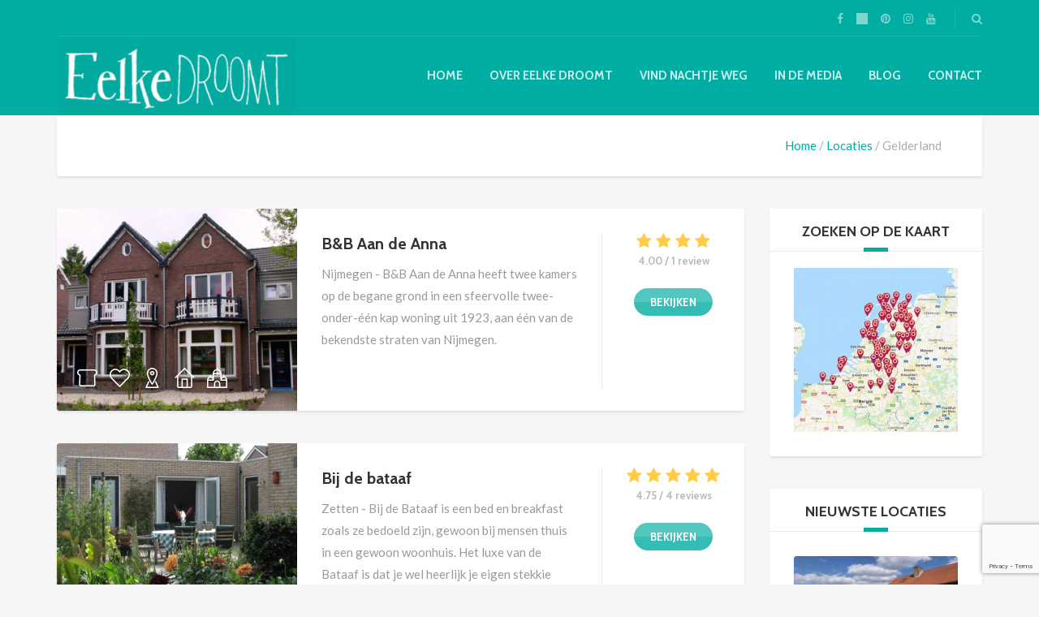

--- FILE ---
content_type: text/html; charset=UTF-8
request_url: https://www.eelkedroomt.nl/tour-category/gelderland/
body_size: 15448
content:
<!DOCTYPE html>
<html lang="nl-NL">
<head>
	<meta charset="UTF-8">
<meta name="viewport" content="width=device-width, initial-scale=1.0">
<meta name='robots' content='index, follow, max-image-preview:large, max-snippet:-1, max-video-preview:-1' />
	<style>img:is([sizes="auto" i], [sizes^="auto," i]) { contain-intrinsic-size: 3000px 1500px }</style>
	
	<!-- This site is optimized with the Yoast SEO plugin v26.7 - https://yoast.com/wordpress/plugins/seo/ -->
	<title>Gelderland Archives ~ Eelke droomt</title>
	<link rel="canonical" href="https://www.eelkedroomt.nl/tour-category/gelderland/" />
	<meta property="og:locale" content="nl_NL" />
	<meta property="og:type" content="article" />
	<meta property="og:title" content="Gelderland Archives ~ Eelke droomt" />
	<meta property="og:url" content="https://www.eelkedroomt.nl/tour-category/gelderland/" />
	<meta property="og:site_name" content="Eelke droomt" />
	<meta name="twitter:card" content="summary_large_image" />
	<script type="application/ld+json" class="yoast-schema-graph">{"@context":"https://schema.org","@graph":[{"@type":"CollectionPage","@id":"https://www.eelkedroomt.nl/tour-category/gelderland/","url":"https://www.eelkedroomt.nl/tour-category/gelderland/","name":"Gelderland Archives ~ Eelke droomt","isPartOf":{"@id":"https://www.eelkedroomt.nl/#website"},"primaryImageOfPage":{"@id":"https://www.eelkedroomt.nl/tour-category/gelderland/#primaryimage"},"image":{"@id":"https://www.eelkedroomt.nl/tour-category/gelderland/#primaryimage"},"thumbnailUrl":"https://www.eelkedroomt.nl/wp-content/uploads/2022/03/BB-Aan-de-Anna-vooraanzicht.jpg","breadcrumb":{"@id":"https://www.eelkedroomt.nl/tour-category/gelderland/#breadcrumb"},"inLanguage":"nl-NL"},{"@type":"ImageObject","inLanguage":"nl-NL","@id":"https://www.eelkedroomt.nl/tour-category/gelderland/#primaryimage","url":"https://www.eelkedroomt.nl/wp-content/uploads/2022/03/BB-Aan-de-Anna-vooraanzicht.jpg","contentUrl":"https://www.eelkedroomt.nl/wp-content/uploads/2022/03/BB-Aan-de-Anna-vooraanzicht.jpg","width":1398,"height":1024,"caption":"B&B Aan de Anna, vooraanzicht"},{"@type":"BreadcrumbList","@id":"https://www.eelkedroomt.nl/tour-category/gelderland/#breadcrumb","itemListElement":[{"@type":"ListItem","position":1,"name":"Home","item":"https://www.eelkedroomt.nl/"},{"@type":"ListItem","position":2,"name":"Gelderland"}]},{"@type":"WebSite","@id":"https://www.eelkedroomt.nl/#website","url":"https://www.eelkedroomt.nl/","name":"Eelke droomt","description":"Nachtje weg zonder drempels","potentialAction":[{"@type":"SearchAction","target":{"@type":"EntryPoint","urlTemplate":"https://www.eelkedroomt.nl/?s={search_term_string}"},"query-input":{"@type":"PropertyValueSpecification","valueRequired":true,"valueName":"search_term_string"}}],"inLanguage":"nl-NL"}]}</script>
	<!-- / Yoast SEO plugin. -->


<link rel='dns-prefetch' href='//fonts.googleapis.com' />
<link rel="alternate" type="application/rss+xml" title="Eelke droomt &raquo; Feed" href="https://www.eelkedroomt.nl/feed/" />
<link rel="alternate" type="application/rss+xml" title="Eelke droomt &raquo; Reactiesfeed" href="https://www.eelkedroomt.nl/comments/feed/" />
<link rel="alternate" type="application/rss+xml" title="Feed Eelke droomt &raquo; Gelderland Tour Categories" href="https://www.eelkedroomt.nl/tour-category/gelderland/feed/" />
		<!-- This site uses the Google Analytics by MonsterInsights plugin v9.11.1 - Using Analytics tracking - https://www.monsterinsights.com/ -->
							<script src="//www.googletagmanager.com/gtag/js?id=G-6GGN1GMHJC"  data-cfasync="false" data-wpfc-render="false" type="text/javascript" async></script>
			<script data-cfasync="false" data-wpfc-render="false" type="text/javascript">
				var mi_version = '9.11.1';
				var mi_track_user = true;
				var mi_no_track_reason = '';
								var MonsterInsightsDefaultLocations = {"page_location":"https:\/\/www.eelkedroomt.nl\/tour-category\/gelderland\/"};
								if ( typeof MonsterInsightsPrivacyGuardFilter === 'function' ) {
					var MonsterInsightsLocations = (typeof MonsterInsightsExcludeQuery === 'object') ? MonsterInsightsPrivacyGuardFilter( MonsterInsightsExcludeQuery ) : MonsterInsightsPrivacyGuardFilter( MonsterInsightsDefaultLocations );
				} else {
					var MonsterInsightsLocations = (typeof MonsterInsightsExcludeQuery === 'object') ? MonsterInsightsExcludeQuery : MonsterInsightsDefaultLocations;
				}

								var disableStrs = [
										'ga-disable-G-6GGN1GMHJC',
									];

				/* Function to detect opted out users */
				function __gtagTrackerIsOptedOut() {
					for (var index = 0; index < disableStrs.length; index++) {
						if (document.cookie.indexOf(disableStrs[index] + '=true') > -1) {
							return true;
						}
					}

					return false;
				}

				/* Disable tracking if the opt-out cookie exists. */
				if (__gtagTrackerIsOptedOut()) {
					for (var index = 0; index < disableStrs.length; index++) {
						window[disableStrs[index]] = true;
					}
				}

				/* Opt-out function */
				function __gtagTrackerOptout() {
					for (var index = 0; index < disableStrs.length; index++) {
						document.cookie = disableStrs[index] + '=true; expires=Thu, 31 Dec 2099 23:59:59 UTC; path=/';
						window[disableStrs[index]] = true;
					}
				}

				if ('undefined' === typeof gaOptout) {
					function gaOptout() {
						__gtagTrackerOptout();
					}
				}
								window.dataLayer = window.dataLayer || [];

				window.MonsterInsightsDualTracker = {
					helpers: {},
					trackers: {},
				};
				if (mi_track_user) {
					function __gtagDataLayer() {
						dataLayer.push(arguments);
					}

					function __gtagTracker(type, name, parameters) {
						if (!parameters) {
							parameters = {};
						}

						if (parameters.send_to) {
							__gtagDataLayer.apply(null, arguments);
							return;
						}

						if (type === 'event') {
														parameters.send_to = monsterinsights_frontend.v4_id;
							var hookName = name;
							if (typeof parameters['event_category'] !== 'undefined') {
								hookName = parameters['event_category'] + ':' + name;
							}

							if (typeof MonsterInsightsDualTracker.trackers[hookName] !== 'undefined') {
								MonsterInsightsDualTracker.trackers[hookName](parameters);
							} else {
								__gtagDataLayer('event', name, parameters);
							}
							
						} else {
							__gtagDataLayer.apply(null, arguments);
						}
					}

					__gtagTracker('js', new Date());
					__gtagTracker('set', {
						'developer_id.dZGIzZG': true,
											});
					if ( MonsterInsightsLocations.page_location ) {
						__gtagTracker('set', MonsterInsightsLocations);
					}
										__gtagTracker('config', 'G-6GGN1GMHJC', {"forceSSL":"true"} );
										window.gtag = __gtagTracker;										(function () {
						/* https://developers.google.com/analytics/devguides/collection/analyticsjs/ */
						/* ga and __gaTracker compatibility shim. */
						var noopfn = function () {
							return null;
						};
						var newtracker = function () {
							return new Tracker();
						};
						var Tracker = function () {
							return null;
						};
						var p = Tracker.prototype;
						p.get = noopfn;
						p.set = noopfn;
						p.send = function () {
							var args = Array.prototype.slice.call(arguments);
							args.unshift('send');
							__gaTracker.apply(null, args);
						};
						var __gaTracker = function () {
							var len = arguments.length;
							if (len === 0) {
								return;
							}
							var f = arguments[len - 1];
							if (typeof f !== 'object' || f === null || typeof f.hitCallback !== 'function') {
								if ('send' === arguments[0]) {
									var hitConverted, hitObject = false, action;
									if ('event' === arguments[1]) {
										if ('undefined' !== typeof arguments[3]) {
											hitObject = {
												'eventAction': arguments[3],
												'eventCategory': arguments[2],
												'eventLabel': arguments[4],
												'value': arguments[5] ? arguments[5] : 1,
											}
										}
									}
									if ('pageview' === arguments[1]) {
										if ('undefined' !== typeof arguments[2]) {
											hitObject = {
												'eventAction': 'page_view',
												'page_path': arguments[2],
											}
										}
									}
									if (typeof arguments[2] === 'object') {
										hitObject = arguments[2];
									}
									if (typeof arguments[5] === 'object') {
										Object.assign(hitObject, arguments[5]);
									}
									if ('undefined' !== typeof arguments[1].hitType) {
										hitObject = arguments[1];
										if ('pageview' === hitObject.hitType) {
											hitObject.eventAction = 'page_view';
										}
									}
									if (hitObject) {
										action = 'timing' === arguments[1].hitType ? 'timing_complete' : hitObject.eventAction;
										hitConverted = mapArgs(hitObject);
										__gtagTracker('event', action, hitConverted);
									}
								}
								return;
							}

							function mapArgs(args) {
								var arg, hit = {};
								var gaMap = {
									'eventCategory': 'event_category',
									'eventAction': 'event_action',
									'eventLabel': 'event_label',
									'eventValue': 'event_value',
									'nonInteraction': 'non_interaction',
									'timingCategory': 'event_category',
									'timingVar': 'name',
									'timingValue': 'value',
									'timingLabel': 'event_label',
									'page': 'page_path',
									'location': 'page_location',
									'title': 'page_title',
									'referrer' : 'page_referrer',
								};
								for (arg in args) {
																		if (!(!args.hasOwnProperty(arg) || !gaMap.hasOwnProperty(arg))) {
										hit[gaMap[arg]] = args[arg];
									} else {
										hit[arg] = args[arg];
									}
								}
								return hit;
							}

							try {
								f.hitCallback();
							} catch (ex) {
							}
						};
						__gaTracker.create = newtracker;
						__gaTracker.getByName = newtracker;
						__gaTracker.getAll = function () {
							return [];
						};
						__gaTracker.remove = noopfn;
						__gaTracker.loaded = true;
						window['__gaTracker'] = __gaTracker;
					})();
									} else {
										console.log("");
					(function () {
						function __gtagTracker() {
							return null;
						}

						window['__gtagTracker'] = __gtagTracker;
						window['gtag'] = __gtagTracker;
					})();
									}
			</script>
							<!-- / Google Analytics by MonsterInsights -->
		<script type="text/javascript">
/* <![CDATA[ */
window._wpemojiSettings = {"baseUrl":"https:\/\/s.w.org\/images\/core\/emoji\/16.0.1\/72x72\/","ext":".png","svgUrl":"https:\/\/s.w.org\/images\/core\/emoji\/16.0.1\/svg\/","svgExt":".svg","source":{"concatemoji":"https:\/\/www.eelkedroomt.nl\/wp-includes\/js\/wp-emoji-release.min.js?ver=6.8.3"}};
/*! This file is auto-generated */
!function(s,n){var o,i,e;function c(e){try{var t={supportTests:e,timestamp:(new Date).valueOf()};sessionStorage.setItem(o,JSON.stringify(t))}catch(e){}}function p(e,t,n){e.clearRect(0,0,e.canvas.width,e.canvas.height),e.fillText(t,0,0);var t=new Uint32Array(e.getImageData(0,0,e.canvas.width,e.canvas.height).data),a=(e.clearRect(0,0,e.canvas.width,e.canvas.height),e.fillText(n,0,0),new Uint32Array(e.getImageData(0,0,e.canvas.width,e.canvas.height).data));return t.every(function(e,t){return e===a[t]})}function u(e,t){e.clearRect(0,0,e.canvas.width,e.canvas.height),e.fillText(t,0,0);for(var n=e.getImageData(16,16,1,1),a=0;a<n.data.length;a++)if(0!==n.data[a])return!1;return!0}function f(e,t,n,a){switch(t){case"flag":return n(e,"\ud83c\udff3\ufe0f\u200d\u26a7\ufe0f","\ud83c\udff3\ufe0f\u200b\u26a7\ufe0f")?!1:!n(e,"\ud83c\udde8\ud83c\uddf6","\ud83c\udde8\u200b\ud83c\uddf6")&&!n(e,"\ud83c\udff4\udb40\udc67\udb40\udc62\udb40\udc65\udb40\udc6e\udb40\udc67\udb40\udc7f","\ud83c\udff4\u200b\udb40\udc67\u200b\udb40\udc62\u200b\udb40\udc65\u200b\udb40\udc6e\u200b\udb40\udc67\u200b\udb40\udc7f");case"emoji":return!a(e,"\ud83e\udedf")}return!1}function g(e,t,n,a){var r="undefined"!=typeof WorkerGlobalScope&&self instanceof WorkerGlobalScope?new OffscreenCanvas(300,150):s.createElement("canvas"),o=r.getContext("2d",{willReadFrequently:!0}),i=(o.textBaseline="top",o.font="600 32px Arial",{});return e.forEach(function(e){i[e]=t(o,e,n,a)}),i}function t(e){var t=s.createElement("script");t.src=e,t.defer=!0,s.head.appendChild(t)}"undefined"!=typeof Promise&&(o="wpEmojiSettingsSupports",i=["flag","emoji"],n.supports={everything:!0,everythingExceptFlag:!0},e=new Promise(function(e){s.addEventListener("DOMContentLoaded",e,{once:!0})}),new Promise(function(t){var n=function(){try{var e=JSON.parse(sessionStorage.getItem(o));if("object"==typeof e&&"number"==typeof e.timestamp&&(new Date).valueOf()<e.timestamp+604800&&"object"==typeof e.supportTests)return e.supportTests}catch(e){}return null}();if(!n){if("undefined"!=typeof Worker&&"undefined"!=typeof OffscreenCanvas&&"undefined"!=typeof URL&&URL.createObjectURL&&"undefined"!=typeof Blob)try{var e="postMessage("+g.toString()+"("+[JSON.stringify(i),f.toString(),p.toString(),u.toString()].join(",")+"));",a=new Blob([e],{type:"text/javascript"}),r=new Worker(URL.createObjectURL(a),{name:"wpTestEmojiSupports"});return void(r.onmessage=function(e){c(n=e.data),r.terminate(),t(n)})}catch(e){}c(n=g(i,f,p,u))}t(n)}).then(function(e){for(var t in e)n.supports[t]=e[t],n.supports.everything=n.supports.everything&&n.supports[t],"flag"!==t&&(n.supports.everythingExceptFlag=n.supports.everythingExceptFlag&&n.supports[t]);n.supports.everythingExceptFlag=n.supports.everythingExceptFlag&&!n.supports.flag,n.DOMReady=!1,n.readyCallback=function(){n.DOMReady=!0}}).then(function(){return e}).then(function(){var e;n.supports.everything||(n.readyCallback(),(e=n.source||{}).concatemoji?t(e.concatemoji):e.wpemoji&&e.twemoji&&(t(e.twemoji),t(e.wpemoji)))}))}((window,document),window._wpemojiSettings);
/* ]]> */
</script>
<style id='wp-emoji-styles-inline-css' type='text/css'>

	img.wp-smiley, img.emoji {
		display: inline !important;
		border: none !important;
		box-shadow: none !important;
		height: 1em !important;
		width: 1em !important;
		margin: 0 0.07em !important;
		vertical-align: -0.1em !important;
		background: none !important;
		padding: 0 !important;
	}
</style>
<link rel='stylesheet' id='wp-block-library-css' href='https://www.eelkedroomt.nl/wp-includes/css/dist/block-library/style.min.css?ver=6.8.3' type='text/css' media='all' />
<style id='classic-theme-styles-inline-css' type='text/css'>
/*! This file is auto-generated */
.wp-block-button__link{color:#fff;background-color:#32373c;border-radius:9999px;box-shadow:none;text-decoration:none;padding:calc(.667em + 2px) calc(1.333em + 2px);font-size:1.125em}.wp-block-file__button{background:#32373c;color:#fff;text-decoration:none}
</style>
<style id='global-styles-inline-css' type='text/css'>
:root{--wp--preset--aspect-ratio--square: 1;--wp--preset--aspect-ratio--4-3: 4/3;--wp--preset--aspect-ratio--3-4: 3/4;--wp--preset--aspect-ratio--3-2: 3/2;--wp--preset--aspect-ratio--2-3: 2/3;--wp--preset--aspect-ratio--16-9: 16/9;--wp--preset--aspect-ratio--9-16: 9/16;--wp--preset--color--black: #000000;--wp--preset--color--cyan-bluish-gray: #abb8c3;--wp--preset--color--white: #ffffff;--wp--preset--color--pale-pink: #f78da7;--wp--preset--color--vivid-red: #cf2e2e;--wp--preset--color--luminous-vivid-orange: #ff6900;--wp--preset--color--luminous-vivid-amber: #fcb900;--wp--preset--color--light-green-cyan: #7bdcb5;--wp--preset--color--vivid-green-cyan: #00d084;--wp--preset--color--pale-cyan-blue: #8ed1fc;--wp--preset--color--vivid-cyan-blue: #0693e3;--wp--preset--color--vivid-purple: #9b51e0;--wp--preset--gradient--vivid-cyan-blue-to-vivid-purple: linear-gradient(135deg,rgba(6,147,227,1) 0%,rgb(155,81,224) 100%);--wp--preset--gradient--light-green-cyan-to-vivid-green-cyan: linear-gradient(135deg,rgb(122,220,180) 0%,rgb(0,208,130) 100%);--wp--preset--gradient--luminous-vivid-amber-to-luminous-vivid-orange: linear-gradient(135deg,rgba(252,185,0,1) 0%,rgba(255,105,0,1) 100%);--wp--preset--gradient--luminous-vivid-orange-to-vivid-red: linear-gradient(135deg,rgba(255,105,0,1) 0%,rgb(207,46,46) 100%);--wp--preset--gradient--very-light-gray-to-cyan-bluish-gray: linear-gradient(135deg,rgb(238,238,238) 0%,rgb(169,184,195) 100%);--wp--preset--gradient--cool-to-warm-spectrum: linear-gradient(135deg,rgb(74,234,220) 0%,rgb(151,120,209) 20%,rgb(207,42,186) 40%,rgb(238,44,130) 60%,rgb(251,105,98) 80%,rgb(254,248,76) 100%);--wp--preset--gradient--blush-light-purple: linear-gradient(135deg,rgb(255,206,236) 0%,rgb(152,150,240) 100%);--wp--preset--gradient--blush-bordeaux: linear-gradient(135deg,rgb(254,205,165) 0%,rgb(254,45,45) 50%,rgb(107,0,62) 100%);--wp--preset--gradient--luminous-dusk: linear-gradient(135deg,rgb(255,203,112) 0%,rgb(199,81,192) 50%,rgb(65,88,208) 100%);--wp--preset--gradient--pale-ocean: linear-gradient(135deg,rgb(255,245,203) 0%,rgb(182,227,212) 50%,rgb(51,167,181) 100%);--wp--preset--gradient--electric-grass: linear-gradient(135deg,rgb(202,248,128) 0%,rgb(113,206,126) 100%);--wp--preset--gradient--midnight: linear-gradient(135deg,rgb(2,3,129) 0%,rgb(40,116,252) 100%);--wp--preset--font-size--small: 13px;--wp--preset--font-size--medium: 20px;--wp--preset--font-size--large: 36px;--wp--preset--font-size--x-large: 42px;--wp--preset--spacing--20: 0.44rem;--wp--preset--spacing--30: 0.67rem;--wp--preset--spacing--40: 1rem;--wp--preset--spacing--50: 1.5rem;--wp--preset--spacing--60: 2.25rem;--wp--preset--spacing--70: 3.38rem;--wp--preset--spacing--80: 5.06rem;--wp--preset--shadow--natural: 6px 6px 9px rgba(0, 0, 0, 0.2);--wp--preset--shadow--deep: 12px 12px 50px rgba(0, 0, 0, 0.4);--wp--preset--shadow--sharp: 6px 6px 0px rgba(0, 0, 0, 0.2);--wp--preset--shadow--outlined: 6px 6px 0px -3px rgba(255, 255, 255, 1), 6px 6px rgba(0, 0, 0, 1);--wp--preset--shadow--crisp: 6px 6px 0px rgba(0, 0, 0, 1);}:where(.is-layout-flex){gap: 0.5em;}:where(.is-layout-grid){gap: 0.5em;}body .is-layout-flex{display: flex;}.is-layout-flex{flex-wrap: wrap;align-items: center;}.is-layout-flex > :is(*, div){margin: 0;}body .is-layout-grid{display: grid;}.is-layout-grid > :is(*, div){margin: 0;}:where(.wp-block-columns.is-layout-flex){gap: 2em;}:where(.wp-block-columns.is-layout-grid){gap: 2em;}:where(.wp-block-post-template.is-layout-flex){gap: 1.25em;}:where(.wp-block-post-template.is-layout-grid){gap: 1.25em;}.has-black-color{color: var(--wp--preset--color--black) !important;}.has-cyan-bluish-gray-color{color: var(--wp--preset--color--cyan-bluish-gray) !important;}.has-white-color{color: var(--wp--preset--color--white) !important;}.has-pale-pink-color{color: var(--wp--preset--color--pale-pink) !important;}.has-vivid-red-color{color: var(--wp--preset--color--vivid-red) !important;}.has-luminous-vivid-orange-color{color: var(--wp--preset--color--luminous-vivid-orange) !important;}.has-luminous-vivid-amber-color{color: var(--wp--preset--color--luminous-vivid-amber) !important;}.has-light-green-cyan-color{color: var(--wp--preset--color--light-green-cyan) !important;}.has-vivid-green-cyan-color{color: var(--wp--preset--color--vivid-green-cyan) !important;}.has-pale-cyan-blue-color{color: var(--wp--preset--color--pale-cyan-blue) !important;}.has-vivid-cyan-blue-color{color: var(--wp--preset--color--vivid-cyan-blue) !important;}.has-vivid-purple-color{color: var(--wp--preset--color--vivid-purple) !important;}.has-black-background-color{background-color: var(--wp--preset--color--black) !important;}.has-cyan-bluish-gray-background-color{background-color: var(--wp--preset--color--cyan-bluish-gray) !important;}.has-white-background-color{background-color: var(--wp--preset--color--white) !important;}.has-pale-pink-background-color{background-color: var(--wp--preset--color--pale-pink) !important;}.has-vivid-red-background-color{background-color: var(--wp--preset--color--vivid-red) !important;}.has-luminous-vivid-orange-background-color{background-color: var(--wp--preset--color--luminous-vivid-orange) !important;}.has-luminous-vivid-amber-background-color{background-color: var(--wp--preset--color--luminous-vivid-amber) !important;}.has-light-green-cyan-background-color{background-color: var(--wp--preset--color--light-green-cyan) !important;}.has-vivid-green-cyan-background-color{background-color: var(--wp--preset--color--vivid-green-cyan) !important;}.has-pale-cyan-blue-background-color{background-color: var(--wp--preset--color--pale-cyan-blue) !important;}.has-vivid-cyan-blue-background-color{background-color: var(--wp--preset--color--vivid-cyan-blue) !important;}.has-vivid-purple-background-color{background-color: var(--wp--preset--color--vivid-purple) !important;}.has-black-border-color{border-color: var(--wp--preset--color--black) !important;}.has-cyan-bluish-gray-border-color{border-color: var(--wp--preset--color--cyan-bluish-gray) !important;}.has-white-border-color{border-color: var(--wp--preset--color--white) !important;}.has-pale-pink-border-color{border-color: var(--wp--preset--color--pale-pink) !important;}.has-vivid-red-border-color{border-color: var(--wp--preset--color--vivid-red) !important;}.has-luminous-vivid-orange-border-color{border-color: var(--wp--preset--color--luminous-vivid-orange) !important;}.has-luminous-vivid-amber-border-color{border-color: var(--wp--preset--color--luminous-vivid-amber) !important;}.has-light-green-cyan-border-color{border-color: var(--wp--preset--color--light-green-cyan) !important;}.has-vivid-green-cyan-border-color{border-color: var(--wp--preset--color--vivid-green-cyan) !important;}.has-pale-cyan-blue-border-color{border-color: var(--wp--preset--color--pale-cyan-blue) !important;}.has-vivid-cyan-blue-border-color{border-color: var(--wp--preset--color--vivid-cyan-blue) !important;}.has-vivid-purple-border-color{border-color: var(--wp--preset--color--vivid-purple) !important;}.has-vivid-cyan-blue-to-vivid-purple-gradient-background{background: var(--wp--preset--gradient--vivid-cyan-blue-to-vivid-purple) !important;}.has-light-green-cyan-to-vivid-green-cyan-gradient-background{background: var(--wp--preset--gradient--light-green-cyan-to-vivid-green-cyan) !important;}.has-luminous-vivid-amber-to-luminous-vivid-orange-gradient-background{background: var(--wp--preset--gradient--luminous-vivid-amber-to-luminous-vivid-orange) !important;}.has-luminous-vivid-orange-to-vivid-red-gradient-background{background: var(--wp--preset--gradient--luminous-vivid-orange-to-vivid-red) !important;}.has-very-light-gray-to-cyan-bluish-gray-gradient-background{background: var(--wp--preset--gradient--very-light-gray-to-cyan-bluish-gray) !important;}.has-cool-to-warm-spectrum-gradient-background{background: var(--wp--preset--gradient--cool-to-warm-spectrum) !important;}.has-blush-light-purple-gradient-background{background: var(--wp--preset--gradient--blush-light-purple) !important;}.has-blush-bordeaux-gradient-background{background: var(--wp--preset--gradient--blush-bordeaux) !important;}.has-luminous-dusk-gradient-background{background: var(--wp--preset--gradient--luminous-dusk) !important;}.has-pale-ocean-gradient-background{background: var(--wp--preset--gradient--pale-ocean) !important;}.has-electric-grass-gradient-background{background: var(--wp--preset--gradient--electric-grass) !important;}.has-midnight-gradient-background{background: var(--wp--preset--gradient--midnight) !important;}.has-small-font-size{font-size: var(--wp--preset--font-size--small) !important;}.has-medium-font-size{font-size: var(--wp--preset--font-size--medium) !important;}.has-large-font-size{font-size: var(--wp--preset--font-size--large) !important;}.has-x-large-font-size{font-size: var(--wp--preset--font-size--x-large) !important;}
:where(.wp-block-post-template.is-layout-flex){gap: 1.25em;}:where(.wp-block-post-template.is-layout-grid){gap: 1.25em;}
:where(.wp-block-columns.is-layout-flex){gap: 2em;}:where(.wp-block-columns.is-layout-grid){gap: 2em;}
:root :where(.wp-block-pullquote){font-size: 1.5em;line-height: 1.6;}
</style>
<link rel='stylesheet' id='contact-form-7-css' href='https://www.eelkedroomt.nl/wp-content/plugins/contact-form-7/includes/css/styles.css?ver=6.1.4' type='text/css' media='all' />
<link rel='stylesheet' id='foobox-free-min-css' href='https://www.eelkedroomt.nl/wp-content/plugins/foobox-image-lightbox/free/css/foobox.free.min.css?ver=2.7.35' type='text/css' media='all' />
<link rel='stylesheet' id='woocommerce-layout-css' href='https://www.eelkedroomt.nl/wp-content/plugins/woocommerce/assets/css/woocommerce-layout.css?ver=10.4.3' type='text/css' media='all' />
<link rel='stylesheet' id='woocommerce-smallscreen-css' href='https://www.eelkedroomt.nl/wp-content/plugins/woocommerce/assets/css/woocommerce-smallscreen.css?ver=10.4.3' type='text/css' media='only screen and (max-width: 768px)' />
<link rel='stylesheet' id='woocommerce-general-css' href='https://www.eelkedroomt.nl/wp-content/plugins/woocommerce/assets/css/woocommerce.css?ver=10.4.3' type='text/css' media='all' />
<style id='woocommerce-inline-inline-css' type='text/css'>
.woocommerce form .form-row .required { visibility: visible; }
</style>
<link rel='stylesheet' id='theme-addons-css' href='https://www.eelkedroomt.nl/wp-content/themes/adventure-tours/assets/csslib/theme-addons.min.css?ver=3.1.5' type='text/css' media='all' />
<link rel='stylesheet' id='adventure-tours-style-css' href='//www.eelkedroomt.nl/wp-content/uploads/adventure-tours-assets/main-custom.css?ver=6.8.3' type='text/css' media='all' />
<link rel='stylesheet' id='theme-font-google-fonts-css' href='//fonts.googleapis.com/css?family=Lato%3A400normal%7CCabin%3A500normal%2C700normal&#038;ver=6.8.3' type='text/css' media='all' />
<link rel='stylesheet' id='icons-font-312e51cbd9e3a44f6164fa9b78c85ff8-css' href='https://www.eelkedroomt.nl/wp-content/themes/adventure-tours/assets/csslib/adventure-tours-icons.css?ver=6.8.3' type='text/css' media='all' />
<link rel='stylesheet' id='slb_core-css' href='https://www.eelkedroomt.nl/wp-content/plugins/simple-lightbox/client/css/app.css?ver=2.9.4' type='text/css' media='all' />
<!--n2css--><!--n2js--><script type="text/javascript" src="https://www.eelkedroomt.nl/wp-content/plugins/google-analytics-for-wordpress/assets/js/frontend-gtag.min.js?ver=9.11.1" id="monsterinsights-frontend-script-js" async="async" data-wp-strategy="async"></script>
<script data-cfasync="false" data-wpfc-render="false" type="text/javascript" id='monsterinsights-frontend-script-js-extra'>/* <![CDATA[ */
var monsterinsights_frontend = {"js_events_tracking":"true","download_extensions":"doc,pdf,ppt,zip,xls,docx,pptx,xlsx","inbound_paths":"[]","home_url":"https:\/\/www.eelkedroomt.nl","hash_tracking":"false","v4_id":"G-6GGN1GMHJC"};/* ]]> */
</script>
<script type="text/javascript" src="https://www.eelkedroomt.nl/wp-includes/js/jquery/jquery.min.js?ver=3.7.1" id="jquery-core-js"></script>
<script type="text/javascript" src="https://www.eelkedroomt.nl/wp-includes/js/jquery/jquery-migrate.min.js?ver=3.4.1" id="jquery-migrate-js"></script>
<script type="text/javascript" src="https://www.eelkedroomt.nl/wp-content/plugins/woocommerce/assets/js/jquery-blockui/jquery.blockUI.min.js?ver=2.7.0-wc.10.4.3" id="wc-jquery-blockui-js" data-wp-strategy="defer"></script>
<script type="text/javascript" id="wc-add-to-cart-js-extra">
/* <![CDATA[ */
var wc_add_to_cart_params = {"ajax_url":"\/wp-admin\/admin-ajax.php","wc_ajax_url":"\/?wc-ajax=%%endpoint%%","i18n_view_cart":"Bekijk winkelwagen","cart_url":"https:\/\/www.eelkedroomt.nl","is_cart":"","cart_redirect_after_add":"no"};
/* ]]> */
</script>
<script type="text/javascript" src="https://www.eelkedroomt.nl/wp-content/plugins/woocommerce/assets/js/frontend/add-to-cart.min.js?ver=10.4.3" id="wc-add-to-cart-js" data-wp-strategy="defer"></script>
<script type="text/javascript" src="https://www.eelkedroomt.nl/wp-content/plugins/woocommerce/assets/js/js-cookie/js.cookie.min.js?ver=2.1.4-wc.10.4.3" id="wc-js-cookie-js" defer="defer" data-wp-strategy="defer"></script>
<script type="text/javascript" id="woocommerce-js-extra">
/* <![CDATA[ */
var woocommerce_params = {"ajax_url":"\/wp-admin\/admin-ajax.php","wc_ajax_url":"\/?wc-ajax=%%endpoint%%","i18n_password_show":"Wachtwoord weergeven","i18n_password_hide":"Verberg wachtwoord"};
/* ]]> */
</script>
<script type="text/javascript" src="https://www.eelkedroomt.nl/wp-content/plugins/woocommerce/assets/js/frontend/woocommerce.min.js?ver=10.4.3" id="woocommerce-js" defer="defer" data-wp-strategy="defer"></script>
<script type="text/javascript" src="https://www.eelkedroomt.nl/wp-content/plugins/js_composer/assets/js/vendors/woocommerce-add-to-cart.js?ver=8.6.1" id="vc_woocommerce-add-to-cart-js-js"></script>
<script type="text/javascript" id="foobox-free-min-js-before">
/* <![CDATA[ */
/* Run FooBox FREE (v2.7.35) */
var FOOBOX = window.FOOBOX = {
	ready: true,
	disableOthers: false,
	o: {wordpress: { enabled: true }, countMessage:'image %index of %total', captions: { dataTitle: ["captionTitle","title"], dataDesc: ["captionDesc","description"] }, rel: '', excludes:'.fbx-link,.nofoobox,.nolightbox,a[href*="pinterest.com/pin/create/button/"]', affiliate : { enabled: false }},
	selectors: [
		".foogallery-container.foogallery-lightbox-foobox", ".foogallery-container.foogallery-lightbox-foobox-free", ".gallery", ".wp-block-gallery", ".wp-caption", ".wp-block-image", "a:has(img[class*=wp-image-])", ".post a:has(img[class*=wp-image-])", ".foobox"
	],
	pre: function( $ ){
		// Custom JavaScript (Pre)
		
	},
	post: function( $ ){
		// Custom JavaScript (Post)
		
		// Custom Captions Code
		
	},
	custom: function( $ ){
		// Custom Extra JS
		
	}
};
/* ]]> */
</script>
<script type="text/javascript" src="https://www.eelkedroomt.nl/wp-content/plugins/foobox-image-lightbox/free/js/foobox.free.min.js?ver=2.7.35" id="foobox-free-min-js"></script>
<script></script><link rel="https://api.w.org/" href="https://www.eelkedroomt.nl/wp-json/" /><link rel="EditURI" type="application/rsd+xml" title="RSD" href="https://www.eelkedroomt.nl/xmlrpc.php?rsd" />
<meta name="generator" content="WordPress 6.8.3" />
<meta name="generator" content="WooCommerce 10.4.3" />
<style type="text/css">.tours-tabs__table td, .tours-tabs__table th {
padding: 10px !important;
}

h1.header-section__title {
display: none;
}

a.vc_gitem-link.vc_general.vc_btn3.vc_btn3-size-md.vc_btn3-shape-rounded.vc_btn3-style-flat.vc_btn3-color-juicy-pink {
display: none;
}

.atbtn.revo-button {
display: block;
color: #fff !important;
/*height: 55px;
	line-height: 55px;*/
font-size: 18px !important;
line-height: 45px !important;
font-family: 'Oxygen', sans-serif !important;
font-weight: bold;
display: table-cell;
vertical-align: middle;
background-color: #46aca2 !important;
}

div.price-decoration__label{
   display: none !important;	
}
div.atlist__item__price-label{
   display: none !important;	
}
div.atgrid__item__price{
   display: none !important;	
}

div.header__info__item.header__info__item--delimiter.header__info__item--shoping-cart{
  display: none !important;	
}

div.atlist__item__price{
  display: none !important;	
}

div.about-author.margin-top{
  display: none !important;
}</style>
	<noscript><style>.woocommerce-product-gallery{ opacity: 1 !important; }</style></noscript>
	<meta name="generator" content="Powered by WPBakery Page Builder - drag and drop page builder for WordPress."/>
<noscript><style> .wpb_animate_when_almost_visible { opacity: 1; }</style></noscript></head>
<body class="archive tax-tour_category term-gelderland term-53 wp-theme-adventure-tours theme-adventure-tours woocommerce woocommerce-page woocommerce-no-js wpb-js-composer js-comp-ver-8.6.1 vc_responsive">
	<div class="layout-content">
<header class="header" role="banner">
	<div class="container">
		<div class="header__info">
	<div class="header__info__items-left"></div>

	<div class="header__info__items-right">
		<div class="header__info__item header__info__item--delimiter header__info__item--social-icons"><a href="https://www.facebook.com/Eelkedroomt/"><i class="fa fa-facebook"></i></a><a href="https://twitter.com/Eelkedroomt"><i class="fa fa-twitter"></i></a><a href="https://nl.pinterest.com/eelkedroomt/"><i class="fa fa-pinterest"></i></a><a href="https://www.instagram.com/eelke_droomt/"><i class="fa fa-instagram"></i></a><a href="https://www.youtube.com/channel/UCnZLFeH9w6uZWUy-e1a-Knw"><i class="fa fa-youtube"></i></a></div>		<div class="header__info__item header__info__item--delimiter header__info__item--shoping-cart">
<a href="https://www.eelkedroomt.nl"><i class="fa fa-shopping-cart"></i></a></div>

		<div class="header__info__item header__info__item--delimiter header__info__item--search"><a href="#search-form-header" class="popup-search-form" data-effect="mfp-zoom-in"><i class="fa fa-search"></i></a></div>

<div id="search-form-header" class="search-form-popup search-form-popup--hide mfp-with-anim mfp-hide ">
	<form role="search" method="get" class="search-form" action="https://www.eelkedroomt.nl/">
				<label>
					<span class="screen-reader-text">Zoeken naar:</span>
					<input type="search" class="search-field" placeholder="Zoeken &hellip;" value="" name="s" />
				</label>
				<input type="submit" class="search-submit" value="Zoeken" />
			</form></div>
	</div>
</div>
		<div class="header__content-wrap">
			<div class="row">
				<div class="col-md-12 header__content">
					
<div class="logo logo--image"><a id="logoLink" href="https://www.eelkedroomt.nl/"><img id="normalImageLogo" src="https://www.eelkedroomt.nl/wp-content/uploads/2024/01/eelke-droomt-Logov.jpg" alt="Eelke droomt" title="Nachtje weg zonder drempels"><img id="retinaImageLogo" src="https://www.eelkedroomt.nl/wp-content/uploads/2024/01/eelke-droomt-Logov.jpg" alt="Eelke droomt" title="Nachtje weg zonder drempels"></a></div>										<nav class="main-nav-header" role="navigation">
						<ul id="navigation" class="main-nav"><li id="menu-item-1311" class="menu-item menu-item-type-post_type menu-item-object-page menu-item-home menu-item-1311"><a href="https://www.eelkedroomt.nl/">Home</a></li>
<li id="menu-item-1310" class="menu-item menu-item-type-post_type menu-item-object-page menu-item-has-children menu-item-1310"><a href="https://www.eelkedroomt.nl/over-eelke-droomt/">Over Eelke droomt</a>
<ul class="sub-menu">
	<li id="menu-item-1321" class="menu-item menu-item-type-post_type menu-item-object-page menu-item-1321"><a href="https://www.eelkedroomt.nl/toegankelijkheid/">Rolstoeltoegankelijk</a></li>
	<li id="menu-item-1324" class="menu-item menu-item-type-post_type menu-item-object-page menu-item-1324"><a href="https://www.eelkedroomt.nl/tips-voor-hotels/">Tips voor hotels</a></li>
	<li id="menu-item-6284" class="menu-item menu-item-type-post_type menu-item-object-page menu-item-6284"><a href="https://www.eelkedroomt.nl/samenwerken-met-eelke-droomt/">Samenwerken</a></li>
	<li id="menu-item-1334" class="menu-item menu-item-type-post_type menu-item-object-page menu-item-1334"><a href="https://www.eelkedroomt.nl/meld-een-hotel/">Meld een hotel</a></li>
	<li id="menu-item-2329" class="menu-item menu-item-type-post_type menu-item-object-page menu-item-2329"><a href="https://www.eelkedroomt.nl/schrijf-je-nu-voor-onze-nieuwsbrief/">Nieuwsbrief</a></li>
</ul>
</li>
<li id="menu-item-1312" class="menu-item menu-item-type-post_type menu-item-object-page menu-item-has-children menu-item-1312"><a href="https://www.eelkedroomt.nl/locaties/">Vind nachtje weg</a>
<ul class="sub-menu">
	<li id="menu-item-1317" class="menu-item menu-item-type-post_type menu-item-object-page menu-item-1317"><a href="https://www.eelkedroomt.nl/locaties/">Uitgebreid zoeken</a></li>
	<li id="menu-item-4432" class="menu-item menu-item-type-post_type menu-item-object-page menu-item-4432"><a href="https://www.eelkedroomt.nl/alle-locaties/">Zoeken op de kaart</a></li>
	<li id="menu-item-3588" class="menu-item menu-item-type-custom menu-item-object-custom menu-item-has-children menu-item-3588"><a href="https://www.eelkedroomt.nl/?toursearch=1&#038;tourtax%5Bpa_land%5D=nederland">Nederland</a>
	<ul class="sub-menu">
		<li id="menu-item-1359" class="menu-item menu-item-type-custom menu-item-object-custom menu-item-1359"><a href="https://www.eelkedroomt.nl/?toursearch=1&#038;tourtax%5Bpa_provincie%5D=drenthe">Drenthe</a></li>
		<li id="menu-item-1600" class="menu-item menu-item-type-custom menu-item-object-custom menu-item-1600"><a href="https://www.eelkedroomt.nl/?toursearch=1&#038;tourtax%5Bpa_provincie%5D=friesland">Friesland</a></li>
		<li id="menu-item-1356" class="menu-item menu-item-type-custom menu-item-object-custom menu-item-1356"><a href="https://www.eelkedroomt.nl/?toursearch=1&#038;tourtax%5Bpa_provincie%5D=gelderland">Gelderland</a></li>
		<li id="menu-item-1357" class="menu-item menu-item-type-custom menu-item-object-custom menu-item-1357"><a href="https://www.eelkedroomt.nl/?toursearch=1&#038;tourtax%5Bpa_provincie%5D=groningen">Groningen</a></li>
		<li id="menu-item-1360" class="menu-item menu-item-type-custom menu-item-object-custom menu-item-1360"><a href="https://www.eelkedroomt.nl/?toursearch=1&#038;tourtax%5Bpa_provincie%5D=limburg">Limburg</a></li>
		<li id="menu-item-1355" class="menu-item menu-item-type-custom menu-item-object-custom menu-item-1355"><a href="https://www.eelkedroomt.nl/?toursearch=1&#038;tourtax%5Bpa_provincie%5D=noord-brabant">Noord-Brabant</a></li>
		<li id="menu-item-1358" class="menu-item menu-item-type-custom menu-item-object-custom menu-item-1358"><a href="https://www.eelkedroomt.nl/?toursearch=1&#038;tourtax%5Bpa_provincie%5D=noord-holland">Noord-Holland</a></li>
		<li id="menu-item-1318" class="menu-item menu-item-type-custom menu-item-object-custom menu-item-1318"><a href="https://www.eelkedroomt.nl/?toursearch=1&#038;tourtax%5Bpa_provincie%5D=overijssel">Overijssel</a></li>
		<li id="menu-item-1362" class="menu-item menu-item-type-custom menu-item-object-custom menu-item-1362"><a href="https://www.eelkedroomt.nl/?toursearch=1&#038;tourtax%5Bpa_provincie%5D=utrecht">Utrecht</a></li>
		<li id="menu-item-1316" class="menu-item menu-item-type-custom menu-item-object-custom menu-item-1316"><a href="https://www.eelkedroomt.nl/?toursearch=1&#038;tourtax%5Bpa_provincie%5D=waddeneilanden">Waddeneilanden</a></li>
		<li id="menu-item-1361" class="menu-item menu-item-type-custom menu-item-object-custom menu-item-1361"><a href="https://www.eelkedroomt.nl/?toursearch=1&#038;tourtax%5Bpa_provincie%5D=zeeland">Zeeland</a></li>
		<li id="menu-item-1620" class="menu-item menu-item-type-custom menu-item-object-custom menu-item-1620"><a href="https://www.eelkedroomt.nl/?toursearch=1&#038;tourtax%5Bpa_provincie%5D=zuid-holland">Zuid-Holland</a></li>
	</ul>
</li>
	<li id="menu-item-3536" class="menu-item menu-item-type-custom menu-item-object-custom menu-item-3536"><a href="https://www.eelkedroomt.nl/?toursearch=1&#038;tourtax%5Bpa_land%5D=belgie">België</a></li>
</ul>
</li>
<li id="menu-item-1309" class="menu-item menu-item-type-post_type menu-item-object-page menu-item-1309"><a href="https://www.eelkedroomt.nl/in-de-media/">In de media</a></li>
<li id="menu-item-1313" class="menu-item menu-item-type-post_type menu-item-object-page menu-item-1313"><a href="https://www.eelkedroomt.nl/mijn-blog/">Blog</a></li>
<li id="menu-item-1315" class="menu-item menu-item-type-post_type menu-item-object-page menu-item-1315"><a href="https://www.eelkedroomt.nl/contact/">Contact</a></li>
</ul>					</nav>
										<div class="clearfix"></div>
				</div><!-- .header__content -->
			</div>
		</div><!-- .header__content-wrap -->
	</div><!-- .container -->
</header>

<div class="container">
	<div class="row">
		<div class="col-md-12">
			<div class="header-section padding-left padding-right">
				<div class="header-section__content header-section__content--breadcrumbs">
				<div class="header-section__title-wrap--breadcrumbs"><h1 class="header-section__title">Gelderland</h1></div><div class="breadcrumbs-wrap"><div class="breadcrumbs"><ul><li><a href="https://www.eelkedroomt.nl">Home</a></li><li><a href="https://www.eelkedroomt.nl/locaties/">Locaties</a></li><li>Gelderland</li></ul></div></div>				</div>
			</div>
		</div>
	</div>
</div>
<div class="container layout-container margin-top margin-bottom">


<div class="row"><main class="col-md-9" role="main">	
				
		
		
<div class="atlist">
					<div class="atlist__item margin-bottom">
			<div class="atlist__item__image">
			<a class="atlist__item__image-wrap" href="https://www.eelkedroomt.nl/locaties/bb-aan-de-anna/"><img width="720" height="606" src="https://www.eelkedroomt.nl/wp-content/uploads/2022/03/BB-Aan-de-Anna-vooraanzicht-720x606.jpg" class="attachment-thumb_tour_box size-thumb_tour_box wp-post-image" alt="" sizes="(max-width:768px) 95vw, (max-width:1200px) 252px, 296px" decoding="async" srcset="https://www.eelkedroomt.nl/wp-content/uploads/2022/03/BB-Aan-de-Anna-vooraanzicht-720x606.jpg 720w, https://www.eelkedroomt.nl/wp-content/uploads/2022/03/BB-Aan-de-Anna-vooraanzicht-252x212.jpg 252w" /></a>			<div class="atlist__item__icons"><a href="https://www.eelkedroomt.nl/tour-category/bed-breakfast/"><i data-toggle="tooltip" title="Bed &amp; breakfast" class="td-bread"></i></a><a href="https://www.eelkedroomt.nl/tour-category/eelke-heeft-hier-gedroomd/"><i data-toggle="tooltip" title="Eelke heeft hier gedroomd" class="td-heart-1"></i></a><a href="https://www.eelkedroomt.nl/tour-category/gelderland/"><i data-toggle="tooltip" title="Gelderland" class="td-marker-location-2"></i></a><a href="https://www.eelkedroomt.nl/tour-category/huisje/"><i data-toggle="tooltip" title="Huisje" class="td-house-1"></i></a><a href="https://www.eelkedroomt.nl/tour-category/in-de-stad/"><i data-toggle="tooltip" title="In de stad" class="td-building-1"></i></a></div>						</div>
			<div class="atlist__item__content atlist__item__content--full-height">
				<div class="atlist__item__content__items">
					<div class="atlist__item__content__item">
						<h2 class="atlist__item__title"><a href="https://www.eelkedroomt.nl/locaties/bb-aan-de-anna/">B&#038;B Aan de Anna</a></h2>
						<div class="atlist__item__description">Nijmegen - B&amp;B Aan de Anna heeft twee kamers op de begane grond in een sfeervolle twee-onder-één kap woning uit 1923, aan één van de bekendste straten van Nijmegen.</div>
					</div>
					<div class="atlist__item__content__item atlist__item__content__item--alternative">
						<div class="atlist__item__rating"><i class="fa fa-star"></i><i class="fa fa-star"></i><i class="fa fa-star"></i><i class="fa fa-star"></i></div><div class="atlist__item__rating-value">4.00 / 1 review</div>																		<div class="atlist__item__read-more"><a href="https://www.eelkedroomt.nl/locaties/bb-aan-de-anna/" class="atbtn atbtn--small atbtn--rounded atbtn--light">bekijken</a></div>
					</div>
				</div>
							</div>
		</div>
					<div class="atlist__item margin-bottom">
			<div class="atlist__item__image">
			<a class="atlist__item__image-wrap" href="https://www.eelkedroomt.nl/locaties/bij-de-bataaf/"><img width="720" height="606" src="https://www.eelkedroomt.nl/wp-content/uploads/2016/12/Bij-de-Bataaf-terrasvoor-720x606.jpg" class="attachment-thumb_tour_box size-thumb_tour_box wp-post-image" alt="" sizes="(max-width:768px) 95vw, (max-width:1200px) 252px, 296px" decoding="async" srcset="https://www.eelkedroomt.nl/wp-content/uploads/2016/12/Bij-de-Bataaf-terrasvoor-720x606.jpg 720w, https://www.eelkedroomt.nl/wp-content/uploads/2016/12/Bij-de-Bataaf-terrasvoor-252x212.jpg 252w" /></a>			<div class="atlist__item__icons"><a href="https://www.eelkedroomt.nl/tour-category/bed-breakfast/"><i data-toggle="tooltip" title="Bed &amp; breakfast" class="td-bread"></i></a><a href="https://www.eelkedroomt.nl/tour-category/gelderland/"><i data-toggle="tooltip" title="Gelderland" class="td-marker-location-2"></i></a></div>						</div>
			<div class="atlist__item__content atlist__item__content--full-height">
				<div class="atlist__item__content__items">
					<div class="atlist__item__content__item">
						<h2 class="atlist__item__title"><a href="https://www.eelkedroomt.nl/locaties/bij-de-bataaf/">Bij de bataaf</a></h2>
						<div class="atlist__item__description">Zetten - Bij de Bataaf is een bed en breakfast zoals ze bedoeld zijn, gewoon bij mensen thuis in een gewoon woonhuis. Het luxe van de Bataaf is dat je wel heerlijk je eigen stekkie hebt, met eigen ingang, rolstoeltoegankelijke badkamer en ruim terras. Fijn, lekker dichtbij Arnhem en Nijmegen.</div>
					</div>
					<div class="atlist__item__content__item atlist__item__content__item--alternative">
						<div class="atlist__item__rating"><i class="fa fa-star"></i><i class="fa fa-star"></i><i class="fa fa-star"></i><i class="fa fa-star"></i><i class="fa fa-star"></i></div><div class="atlist__item__rating-value">4.75 / 4 reviews</div>																		<div class="atlist__item__read-more"><a href="https://www.eelkedroomt.nl/locaties/bij-de-bataaf/" class="atbtn atbtn--small atbtn--rounded atbtn--light">bekijken</a></div>
					</div>
				</div>
							</div>
		</div>
					<div class="atlist__item margin-bottom">
			<div class="atlist__item__image">
			<a class="atlist__item__image-wrap" href="https://www.eelkedroomt.nl/locaties/boutique-hotel-beekhuizen/"><img width="720" height="601" src="https://www.eelkedroomt.nl/wp-content/uploads/2020/07/Hotel-Beekhuizen-bakhuis-met-veranda2-720x601.jpg" class="attachment-thumb_tour_box size-thumb_tour_box wp-post-image" alt="" sizes="(max-width:768px) 95vw, (max-width:1200px) 252px, 296px" decoding="async" /></a>			<div class="atlist__item__icons"><a href="https://www.eelkedroomt.nl/tour-category/eelke-heeft-hier-gedroomd/"><i data-toggle="tooltip" title="Eelke heeft hier gedroomd" class="td-heart-1"></i></a><a href="https://www.eelkedroomt.nl/tour-category/gelderland/"><i data-toggle="tooltip" title="Gelderland" class="td-marker-location-2"></i></a><a href="https://www.eelkedroomt.nl/tour-category/hotel/"><i data-toggle="tooltip" title="Hotel" class="td-hotel"></i></a></div>						</div>
			<div class="atlist__item__content atlist__item__content--full-height">
				<div class="atlist__item__content__items">
					<div class="atlist__item__content__item">
						<h2 class="atlist__item__title"><a href="https://www.eelkedroomt.nl/locaties/boutique-hotel-beekhuizen/">Boutique Hotel Beekhuizen</a></h2>
						<div class="atlist__item__description">Velp - Boutique Hotel Beekhuizen, prachtig gelegen in de bossen in Nationaal Park de Veluwezoom. Ongedwongen luxe! Kamer met terras, zo moet het zijn in het paradijs!</div>
					</div>
					<div class="atlist__item__content__item atlist__item__content__item--alternative">
						<div class="atlist__item__rating"><i class="fa fa-star"></i><i class="fa fa-star"></i><i class="fa fa-star"></i><i class="fa fa-star"></i></div><div class="atlist__item__rating-value">4.00 / 1 review</div>																		<div class="atlist__item__read-more"><a href="https://www.eelkedroomt.nl/locaties/boutique-hotel-beekhuizen/" class="atbtn atbtn--small atbtn--rounded atbtn--light">bekijken</a></div>
					</div>
				</div>
							</div>
		</div>
					<div class="atlist__item margin-bottom">
			<div class="atlist__item__image">
			<a class="atlist__item__image-wrap" href="https://www.eelkedroomt.nl/locaties/camping-de-vos/"><img width="720" height="600" src="https://www.eelkedroomt.nl/wp-content/uploads/2021/07/De-Vos-vooraanzicht-boern-safaritent-720x600.jpeg" class="attachment-thumb_tour_box size-thumb_tour_box wp-post-image" alt="Eelke ligt in haar rolstoel voor de tent in de zon, haar neefje komt aanrijden op de skelter en zwager maakt de BBQ aan" sizes="(max-width:768px) 95vw, (max-width:1200px) 252px, 296px" decoding="async" /></a>			<div class="atlist__item__icons"><a href="https://www.eelkedroomt.nl/tour-category/bed-breakfast/"><i data-toggle="tooltip" title="Bed &amp; breakfast" class="td-bread"></i></a><a href="https://www.eelkedroomt.nl/tour-category/bij-de-boer/"><i data-toggle="tooltip" title="Bij de boer" class="td-sheep"></i></a><a href="https://www.eelkedroomt.nl/tour-category/camping/"><i data-toggle="tooltip" title="Camping" class="td-tent"></i></a><a href="https://www.eelkedroomt.nl/tour-category/eelke-heeft-hier-gedroomd/"><i data-toggle="tooltip" title="Eelke heeft hier gedroomd" class="td-heart-1"></i></a><a href="https://www.eelkedroomt.nl/tour-category/gelderland/"><i data-toggle="tooltip" title="Gelderland" class="td-marker-location-2"></i></a><a href="https://www.eelkedroomt.nl/tour-category/huisje/"><i data-toggle="tooltip" title="Huisje" class="td-house-1"></i></a><a href="https://www.eelkedroomt.nl/tour-category/leuk-met-kinderen/"><i data-toggle="tooltip" title="Leuk met kinderen" class="td-bear"></i></a></div>						</div>
			<div class="atlist__item__content atlist__item__content--full-height">
				<div class="atlist__item__content__items">
					<div class="atlist__item__content__item">
						<h2 class="atlist__item__title"><a href="https://www.eelkedroomt.nl/locaties/camping-de-vos/">Camping de Vos</a></h2>
						<div class="atlist__item__description">Lemelerveld - Kamperen zonder gedoe? Bij boerencamping de Vos staan drie rolstoeltoegankelijke, luxe safaritenten voor je klaar.</div>
					</div>
					<div class="atlist__item__content__item atlist__item__content__item--alternative">
						<div class="atlist__item__rating"><i class="fa fa-star"></i><i class="fa fa-star"></i><i class="fa fa-star"></i><i class="fa fa-star"></i><i class="fa fa-star"></i></div><div class="atlist__item__rating-value">5.00 / 4 reviews</div>																		<div class="atlist__item__read-more"><a href="https://www.eelkedroomt.nl/locaties/camping-de-vos/" class="atbtn atbtn--small atbtn--rounded atbtn--light">bekijken</a></div>
					</div>
				</div>
							</div>
		</div>
					<div class="atlist__item margin-bottom">
			<div class="atlist__item__image">
			<a class="atlist__item__image-wrap" href="https://www.eelkedroomt.nl/locaties/de-appelgaard/"><img width="720" height="606" src="https://www.eelkedroomt.nl/wp-content/uploads/2016/12/Appelgaard-ingang-huisje-720x606.jpg" class="attachment-thumb_tour_box size-thumb_tour_box wp-post-image" alt="" sizes="(max-width:768px) 95vw, (max-width:1200px) 252px, 296px" decoding="async" srcset="https://www.eelkedroomt.nl/wp-content/uploads/2016/12/Appelgaard-ingang-huisje-720x606.jpg 720w, https://www.eelkedroomt.nl/wp-content/uploads/2016/12/Appelgaard-ingang-huisje-252x212.jpg 252w" /></a>			<div class="atlist__item__icons"><a href="https://www.eelkedroomt.nl/tour-category/bed-breakfast/"><i data-toggle="tooltip" title="Bed &amp; breakfast" class="td-bread"></i></a><a href="https://www.eelkedroomt.nl/tour-category/eelke-heeft-hier-gedroomd/"><i data-toggle="tooltip" title="Eelke heeft hier gedroomd" class="td-heart-1"></i></a><a href="https://www.eelkedroomt.nl/tour-category/gelderland/"><i data-toggle="tooltip" title="Gelderland" class="td-marker-location-2"></i></a><a href="https://www.eelkedroomt.nl/tour-category/huisje/"><i data-toggle="tooltip" title="Huisje" class="td-house-1"></i></a></div>						</div>
			<div class="atlist__item__content atlist__item__content--full-height">
				<div class="atlist__item__content__items">
					<div class="atlist__item__content__item">
						<h2 class="atlist__item__title"><a href="https://www.eelkedroomt.nl/locaties/de-appelgaard/">De Appelgaard</a></h2>
						<div class="atlist__item__description">Culemborg - Dit mooie plekje aan de Lekdijk voldoet precies aan mijn droom van vroeger. Een klein houten huisje tussen de bloesem, helemaal voor mijzelf alleen...</div>
					</div>
					<div class="atlist__item__content__item atlist__item__content__item--alternative">
						<div class="atlist__item__rating"><i class="fa fa-star"></i><i class="fa fa-star"></i><i class="fa fa-star"></i><i class="fa fa-star"></i><i class="fa fa-star"></i></div><div class="atlist__item__rating-value">5.00 / 2 reviews</div>																		<div class="atlist__item__read-more"><a href="https://www.eelkedroomt.nl/locaties/de-appelgaard/" class="atbtn atbtn--small atbtn--rounded atbtn--light">bekijken</a></div>
					</div>
				</div>
							</div>
		</div>
					<div class="atlist__item margin-bottom">
			<div class="atlist__item__image">
			<a class="atlist__item__image-wrap" href="https://www.eelkedroomt.nl/locaties/de-remise/"><img width="720" height="606" src="https://www.eelkedroomt.nl/wp-content/uploads/2017/07/De-Haas-in-de-bedstee-buitenkant-voor-720x606.jpg" class="attachment-thumb_tour_box size-thumb_tour_box wp-post-image" alt="De Haas in de bedstee, buitenkant voorkant huis" sizes="(max-width:768px) 95vw, (max-width:1200px) 252px, 296px" decoding="async" srcset="https://www.eelkedroomt.nl/wp-content/uploads/2017/07/De-Haas-in-de-bedstee-buitenkant-voor-720x606.jpg 720w, https://www.eelkedroomt.nl/wp-content/uploads/2017/07/De-Haas-in-de-bedstee-buitenkant-voor-252x212.jpg 252w" /></a>			<div class="atlist__item__icons"><a href="https://www.eelkedroomt.nl/tour-category/bed-breakfast/"><i data-toggle="tooltip" title="Bed &amp; breakfast" class="td-bread"></i></a><a href="https://www.eelkedroomt.nl/tour-category/gelderland/"><i data-toggle="tooltip" title="Gelderland" class="td-marker-location-2"></i></a></div>						</div>
			<div class="atlist__item__content atlist__item__content--full-height">
				<div class="atlist__item__content__items">
					<div class="atlist__item__content__item">
						<h2 class="atlist__item__title"><a href="https://www.eelkedroomt.nl/locaties/de-remise/">De Remise</a></h2>
						<div class="atlist__item__description">Hengelo (gld) - Een nieuwe naam voor een bekend adresje. De Haas in de bedstee werd de Remise, met nieuwe eigenaars en een opfrisbeurt voor de kamer!</div>
					</div>
					<div class="atlist__item__content__item atlist__item__content__item--alternative">
						<div class="atlist__item__rating"><i class="fa fa-star"></i><i class="fa fa-star"></i><i class="fa fa-star"></i><i class="fa fa-star"></i><i class="fa fa-star"></i></div><div class="atlist__item__rating-value">5.00 / 2 reviews</div>																		<div class="atlist__item__read-more"><a href="https://www.eelkedroomt.nl/locaties/de-remise/" class="atbtn atbtn--small atbtn--rounded atbtn--light">bekijken</a></div>
					</div>
				</div>
							</div>
		</div>
					<div class="atlist__item margin-bottom">
			<div class="atlist__item__image">
			<a class="atlist__item__image-wrap" href="https://www.eelkedroomt.nl/locaties/heerlijkheid-marienwaerdt-bb-de-neust/"><img width="720" height="600" src="https://www.eelkedroomt.nl/wp-content/uploads/2018/01/De-Neust-buitenkant-met-kippen-720x600.jpg" class="attachment-thumb_tour_box size-thumb_tour_box wp-post-image" alt="" sizes="(max-width:768px) 95vw, (max-width:1200px) 252px, 296px" decoding="async" /></a>			<div class="atlist__item__icons"><a href="https://www.eelkedroomt.nl/tour-category/bed-breakfast/"><i data-toggle="tooltip" title="Bed &amp; breakfast" class="td-bread"></i></a><a href="https://www.eelkedroomt.nl/tour-category/eelke-heeft-hier-gedroomd/"><i data-toggle="tooltip" title="Eelke heeft hier gedroomd" class="td-heart-1"></i></a><a href="https://www.eelkedroomt.nl/tour-category/gelderland/"><i data-toggle="tooltip" title="Gelderland" class="td-marker-location-2"></i></a></div>						</div>
			<div class="atlist__item__content atlist__item__content--full-height">
				<div class="atlist__item__content__items">
					<div class="atlist__item__content__item">
						<h2 class="atlist__item__title"><a href="https://www.eelkedroomt.nl/locaties/heerlijkheid-marienwaerdt-bb-de-neust/">Heerlijkheid Mariënwaerdt, B&#038;B de Neust</a></h2>
						<div class="atlist__item__description">Beesd - Dertig kilometer onder Utrecht vind je langs de historische Appeldijk, B&amp;B De Neust. Barones Lotje van Verschuer zwaait hier de scepter en dat doet ze goed.</div>
					</div>
					<div class="atlist__item__content__item atlist__item__content__item--alternative">
																								<div class="atlist__item__read-more"><a href="https://www.eelkedroomt.nl/locaties/heerlijkheid-marienwaerdt-bb-de-neust/" class="atbtn atbtn--small atbtn--rounded atbtn--light">bekijken</a></div>
					</div>
				</div>
							</div>
		</div>
					<div class="atlist__item margin-bottom">
			<div class="atlist__item__image">
			<a class="atlist__item__image-wrap" href="https://www.eelkedroomt.nl/locaties/het-wieskamp/"><img width="720" height="534" src="https://www.eelkedroomt.nl/wp-content/uploads/2019/06/Het-Wieskamp-Landleven-chalet-buitenkant-720x534.jpg" class="attachment-thumb_tour_box size-thumb_tour_box wp-post-image" alt="Het Wieskamp, Landleven chalet buitenkant" sizes="(max-width:768px) 95vw, (max-width:1200px) 252px, 296px" decoding="async" /></a>			<div class="atlist__item__icons"><a href="https://www.eelkedroomt.nl/tour-category/camping/"><i data-toggle="tooltip" title="Camping" class="td-tent"></i></a><a href="https://www.eelkedroomt.nl/tour-category/eelke-heeft-hier-gedroomd/"><i data-toggle="tooltip" title="Eelke heeft hier gedroomd" class="td-heart-1"></i></a><a href="https://www.eelkedroomt.nl/tour-category/gelderland/"><i data-toggle="tooltip" title="Gelderland" class="td-marker-location-2"></i></a><a href="https://www.eelkedroomt.nl/tour-category/huisje/"><i data-toggle="tooltip" title="Huisje" class="td-house-1"></i></a><a href="https://www.eelkedroomt.nl/tour-category/leuk-met-kinderen/"><i data-toggle="tooltip" title="Leuk met kinderen" class="td-bear"></i></a></div>						</div>
			<div class="atlist__item__content atlist__item__content--full-height">
				<div class="atlist__item__content__items">
					<div class="atlist__item__content__item">
						<h2 class="atlist__item__title"><a href="https://www.eelkedroomt.nl/locaties/het-wieskamp/">Het Wieskamp</a></h2>
						<div class="atlist__item__description">Winterswijk - De broers Rob en Marc hebben toegankelijkheid van hun camping hoog in het vaandel staan, of beter gezegd, ze vinden het heel normaal.</div>
					</div>
					<div class="atlist__item__content__item atlist__item__content__item--alternative">
																								<div class="atlist__item__read-more"><a href="https://www.eelkedroomt.nl/locaties/het-wieskamp/" class="atbtn atbtn--small atbtn--rounded atbtn--light">bekijken</a></div>
					</div>
				</div>
							</div>
		</div>
					<div class="atlist__item margin-bottom">
			<div class="atlist__item__image">
			<a class="atlist__item__image-wrap" href="https://www.eelkedroomt.nl/locaties/heuvelrijk-berg-en-dal/"><img width="720" height="606" src="https://www.eelkedroomt.nl/wp-content/uploads/2021/04/Heuvelrijk-voorkant-gebouw-met-plantenbak-720x606.jpg" class="attachment-thumb_tour_box size-thumb_tour_box wp-post-image" alt="" sizes="(max-width:768px) 95vw, (max-width:1200px) 252px, 296px" decoding="async" srcset="https://www.eelkedroomt.nl/wp-content/uploads/2021/04/Heuvelrijk-voorkant-gebouw-met-plantenbak-720x606.jpg 720w, https://www.eelkedroomt.nl/wp-content/uploads/2021/04/Heuvelrijk-voorkant-gebouw-met-plantenbak-252x212.jpg 252w" /></a>			<div class="atlist__item__icons"><a href="https://www.eelkedroomt.nl/tour-category/eelke-heeft-hier-gedroomd/"><i data-toggle="tooltip" title="Eelke heeft hier gedroomd" class="td-heart-1"></i></a><a href="https://www.eelkedroomt.nl/tour-category/gelderland/"><i data-toggle="tooltip" title="Gelderland" class="td-marker-location-2"></i></a><a href="https://www.eelkedroomt.nl/tour-category/groepsaccomodatie/"><i data-toggle="tooltip" title="Groepsaccomodatie" class="td-user-plus"></i></a><a href="https://www.eelkedroomt.nl/tour-category/hotel/"><i data-toggle="tooltip" title="Hotel" class="td-hotel"></i></a><a href="https://www.eelkedroomt.nl/tour-category/huisje/"><i data-toggle="tooltip" title="Huisje" class="td-house-1"></i></a></div>						</div>
			<div class="atlist__item__content atlist__item__content--full-height">
				<div class="atlist__item__content__items">
					<div class="atlist__item__content__item">
						<h2 class="atlist__item__title"><a href="https://www.eelkedroomt.nl/locaties/heuvelrijk-berg-en-dal/">Heuvelrijk Berg en Dal</a></h2>
						<div class="atlist__item__description">Groesbeek - In 2019 opende het kleinschalige Heuvelrijk haar deuren in het prachtige glooiende landschap vlakbij Nijmegen. Met twee ruime rolstoeltoegankelijke studio's.</div>
					</div>
					<div class="atlist__item__content__item atlist__item__content__item--alternative">
																								<div class="atlist__item__read-more"><a href="https://www.eelkedroomt.nl/locaties/heuvelrijk-berg-en-dal/" class="atbtn atbtn--small atbtn--rounded atbtn--light">bekijken</a></div>
					</div>
				</div>
							</div>
		</div>
					<div class="atlist__item margin-bottom">
			<div class="atlist__item__image">
			<a class="atlist__item__image-wrap" href="https://www.eelkedroomt.nl/locaties/morskershoeve/"><img width="720" height="600" src="https://www.eelkedroomt.nl/wp-content/uploads/2020/05/Morskershoeve-buiten-voor-720x600.jpg" class="attachment-thumb_tour_box size-thumb_tour_box wp-post-image" alt="" sizes="(max-width:768px) 95vw, (max-width:1200px) 252px, 296px" decoding="async" /></a>			<div class="atlist__item__icons"><a href="https://www.eelkedroomt.nl/tour-category/bed-breakfast/"><i data-toggle="tooltip" title="Bed &amp; breakfast" class="td-bread"></i></a><a href="https://www.eelkedroomt.nl/tour-category/bij-de-boer/"><i data-toggle="tooltip" title="Bij de boer" class="td-sheep"></i></a><a href="https://www.eelkedroomt.nl/tour-category/gelderland/"><i data-toggle="tooltip" title="Gelderland" class="td-marker-location-2"></i></a><a href="https://www.eelkedroomt.nl/tour-category/huisje/"><i data-toggle="tooltip" title="Huisje" class="td-house-1"></i></a><a href="https://www.eelkedroomt.nl/tour-category/leuk-met-kinderen/"><i data-toggle="tooltip" title="Leuk met kinderen" class="td-bear"></i></a></div>						</div>
			<div class="atlist__item__content atlist__item__content--full-height">
				<div class="atlist__item__content__items">
					<div class="atlist__item__content__item">
						<h2 class="atlist__item__title"><a href="https://www.eelkedroomt.nl/locaties/morskershoeve/">Morskershoeve</a></h2>
						<div class="atlist__item__description">Winterswijk - Naast het rundveebedrijf runnen Wilbert en Yvonne Oonk sinds kort een fijne B&amp;B. De inrichting kan zo in een woonmagazine, lekker licht met houten vloer en mooie meubels. Ook te huur als vakantiehuis!</div>
					</div>
					<div class="atlist__item__content__item atlist__item__content__item--alternative">
						<div class="atlist__item__rating"><i class="fa fa-star"></i><i class="fa fa-star"></i><i class="fa fa-star"></i><i class="fa fa-star"></i><i class="fa fa-star"></i></div><div class="atlist__item__rating-value">5.00 / 1 review</div>																		<div class="atlist__item__read-more"><a href="https://www.eelkedroomt.nl/locaties/morskershoeve/" class="atbtn atbtn--small atbtn--rounded atbtn--light">bekijken</a></div>
					</div>
				</div>
							</div>
		</div>
					<div class="atlist__item margin-bottom">
			<div class="atlist__item__image">
			<a class="atlist__item__image-wrap" href="https://www.eelkedroomt.nl/locaties/villa-amalia/"><img width="720" height="600" src="https://www.eelkedroomt.nl/wp-content/uploads/2023/07/Villa-Vosseveld-voorkant-720x600.jpeg" class="attachment-thumb_tour_box size-thumb_tour_box wp-post-image" alt="Houten langwerpig huisje met zwart/grijze kozijnen grote schuifdeuren. Een pergola boven het terras met kleine bank en eettafel met stoelen. Op de voorgrond een grasveld" sizes="(max-width:768px) 95vw, (max-width:1200px) 252px, 296px" decoding="async" /></a>			<div class="atlist__item__icons"><a href="https://www.eelkedroomt.nl/tour-category/gelderland/"><i data-toggle="tooltip" title="Gelderland" class="td-marker-location-2"></i></a><a href="https://www.eelkedroomt.nl/tour-category/huisje/"><i data-toggle="tooltip" title="Huisje" class="td-house-1"></i></a></div>						</div>
			<div class="atlist__item__content atlist__item__content--full-height">
				<div class="atlist__item__content__items">
					<div class="atlist__item__content__item">
						<h2 class="atlist__item__title"><a href="https://www.eelkedroomt.nl/locaties/villa-amalia/">Villa Amalia</a></h2>
						<div class="atlist__item__description">Kotten- Dit moderne, tweepersoons vakantiehuis staat op een ruim opgezet, klein vakantieparkje in de bosrijke Achterhoek, tegen de Duitse grens.</div>
					</div>
					<div class="atlist__item__content__item atlist__item__content__item--alternative">
						<div class="atlist__item__rating"><i class="fa fa-star"></i><i class="fa fa-star"></i><i class="fa fa-star"></i><i class="fa fa-star"></i><i class="fa fa-star"></i></div><div class="atlist__item__rating-value">5.00 / 1 review</div>																		<div class="atlist__item__read-more"><a href="https://www.eelkedroomt.nl/locaties/villa-amalia/" class="atbtn atbtn--small atbtn--rounded atbtn--light">bekijken</a></div>
					</div>
				</div>
							</div>
		</div>
		</div>	</main><aside class="col-md-3 sidebar" role="complementary">
<div id="media_image-2" class="widget block-after-indent widget_media_image"><h3 class="widget__title">Zoeken op de kaart</h3><a href="https://www.eelkedroomt.nl/alle-locaties/"><img width="300" height="300" src="https://www.eelkedroomt.nl/wp-content/uploads/2019/08/Kaart_f-300x300.jpg" class="image wp-image-4436  attachment-medium size-medium" alt="" style="max-width: 100%; height: auto;" decoding="async" fetchpriority="high" srcset="https://www.eelkedroomt.nl/wp-content/uploads/2019/08/Kaart_f-300x300.jpg 300w, https://www.eelkedroomt.nl/wp-content/uploads/2019/08/Kaart_f-600x600.jpg 600w, https://www.eelkedroomt.nl/wp-content/uploads/2019/08/Kaart_f-150x150.jpg 150w, https://www.eelkedroomt.nl/wp-content/uploads/2019/08/Kaart_f-768x768.jpg 768w, https://www.eelkedroomt.nl/wp-content/uploads/2019/08/Kaart_f-1024x1024.jpg 1024w, https://www.eelkedroomt.nl/wp-content/uploads/2019/08/Kaart_f-180x180.jpg 180w, https://www.eelkedroomt.nl/wp-content/uploads/2019/08/Kaart_f.jpg 1280w" sizes="(max-width: 300px) 100vw, 300px" /></a></div><div class="block-after-indent">
	<div id="tours_adventure_tours-5" class="widget block-after-indent widget_tours_adventure_tours">	<h3 class="widget__title">Nieuwste locaties</h3>	<div class="atgrid--widget">
		<div class="atgrid atgrid--small">
								<div class="atgrid__item">
				<div class="atgrid__item__top">
				<a href="https://www.eelkedroomt.nl/locaties/ferme-de-letang/"><img width="270" height="180" src="https://www.eelkedroomt.nl/wp-content/uploads/2025/10/Ferme-de-Letang-buitenkant-de-Cour-270x180.jpg" class="attachment-thumb_tour_widget size-thumb_tour_widget" alt="Ferme de l&#039; Etang" decoding="async" srcset="https://www.eelkedroomt.nl/wp-content/uploads/2025/10/Ferme-de-Letang-buitenkant-de-Cour-270x180.jpg 270w, https://www.eelkedroomt.nl/wp-content/uploads/2025/10/Ferme-de-Letang-buitenkant-de-Cour-531x354.jpg 531w, https://www.eelkedroomt.nl/wp-content/uploads/2025/10/Ferme-de-Letang-buitenkant-de-Cour-180x120.jpg 180w, https://www.eelkedroomt.nl/wp-content/uploads/2025/10/Ferme-de-Letang-buitenkant-de-Cour-360x240.jpg 360w" sizes="(max-width: 270px) 100vw, 270px" /></a>																	<h4 class="atgrid__item__top__title"><a href="https://www.eelkedroomt.nl/locaties/ferme-de-letang/">Ferme de l&#039; Etang</a></h4>
				</div>
			</div>
								<div class="atgrid__item">
				<div class="atgrid__item__top">
				<a href="https://www.eelkedroomt.nl/locaties/villa-kaagervaaring/"><img width="270" height="180" src="https://www.eelkedroomt.nl/wp-content/uploads/2024/12/Kaagervaring-buitenaanzicht2-270x180.jpeg" class="attachment-thumb_tour_widget size-thumb_tour_widget" alt="Villa Kaagervaaring" decoding="async" srcset="https://www.eelkedroomt.nl/wp-content/uploads/2024/12/Kaagervaring-buitenaanzicht2-270x180.jpeg 270w, https://www.eelkedroomt.nl/wp-content/uploads/2024/12/Kaagervaring-buitenaanzicht2-531x354.jpeg 531w, https://www.eelkedroomt.nl/wp-content/uploads/2024/12/Kaagervaring-buitenaanzicht2-180x120.jpeg 180w, https://www.eelkedroomt.nl/wp-content/uploads/2024/12/Kaagervaring-buitenaanzicht2-360x240.jpeg 360w" sizes="(max-width: 270px) 100vw, 270px" /></a>																	<h4 class="atgrid__item__top__title"><a href="https://www.eelkedroomt.nl/locaties/villa-kaagervaaring/">Villa Kaagervaaring</a></h4>
				</div>
			</div>
								<div class="atgrid__item">
				<div class="atgrid__item__top">
				<a href="https://www.eelkedroomt.nl/locaties/de-landschotse-hoeve/"><img width="270" height="180" src="https://www.eelkedroomt.nl/wp-content/uploads/2025/09/Landschotsehoeve_vanaf-de-weg-e1757418770593-270x180.jpeg" class="attachment-thumb_tour_widget size-thumb_tour_widget" alt="De Landschotse Hoeve" decoding="async" srcset="https://www.eelkedroomt.nl/wp-content/uploads/2025/09/Landschotsehoeve_vanaf-de-weg-e1757418770593-270x180.jpeg 270w, https://www.eelkedroomt.nl/wp-content/uploads/2025/09/Landschotsehoeve_vanaf-de-weg-e1757418770593-531x354.jpeg 531w, https://www.eelkedroomt.nl/wp-content/uploads/2025/09/Landschotsehoeve_vanaf-de-weg-e1757418770593-180x120.jpeg 180w, https://www.eelkedroomt.nl/wp-content/uploads/2025/09/Landschotsehoeve_vanaf-de-weg-e1757418770593-360x240.jpeg 360w" sizes="(max-width: 270px) 100vw, 270px" /></a>																	<h4 class="atgrid__item__top__title"><a href="https://www.eelkedroomt.nl/locaties/de-landschotse-hoeve/">De Landschotse Hoeve</a></h4>
				</div>
			</div>
								<div class="atgrid__item">
				<div class="atgrid__item__top">
				<a href="https://www.eelkedroomt.nl/locaties/ijsselmeerstraat190/"><img width="270" height="180" src="https://www.eelkedroomt.nl/wp-content/uploads/2025/04/IJsselmeerstraat190-vanaf-steiger-270x180.jpg" class="attachment-thumb_tour_widget size-thumb_tour_widget" alt="IJsselmeerstraat 190" decoding="async" srcset="https://www.eelkedroomt.nl/wp-content/uploads/2025/04/IJsselmeerstraat190-vanaf-steiger-270x180.jpg 270w, https://www.eelkedroomt.nl/wp-content/uploads/2025/04/IJsselmeerstraat190-vanaf-steiger-531x354.jpg 531w, https://www.eelkedroomt.nl/wp-content/uploads/2025/04/IJsselmeerstraat190-vanaf-steiger-180x120.jpg 180w, https://www.eelkedroomt.nl/wp-content/uploads/2025/04/IJsselmeerstraat190-vanaf-steiger-360x240.jpg 360w" sizes="(max-width: 270px) 100vw, 270px" /></a>																	<h4 class="atgrid__item__top__title"><a href="https://www.eelkedroomt.nl/locaties/ijsselmeerstraat190/">IJsselmeerstraat 190</a></h4>
				</div>
			</div>
								<div class="atgrid__item">
				<div class="atgrid__item__top">
				<a href="https://www.eelkedroomt.nl/locaties/moxy-utrecht/"><img width="270" height="180" src="https://www.eelkedroomt.nl/wp-content/uploads/2025/01/Moxy-Utrecht-buitenkant-vanaf-het-water-header-270x180.jpeg" class="attachment-thumb_tour_widget size-thumb_tour_widget" alt="Moxy Utrecht" decoding="async" srcset="https://www.eelkedroomt.nl/wp-content/uploads/2025/01/Moxy-Utrecht-buitenkant-vanaf-het-water-header-270x180.jpeg 270w, https://www.eelkedroomt.nl/wp-content/uploads/2025/01/Moxy-Utrecht-buitenkant-vanaf-het-water-header-531x354.jpeg 531w, https://www.eelkedroomt.nl/wp-content/uploads/2025/01/Moxy-Utrecht-buitenkant-vanaf-het-water-header-180x120.jpeg 180w, https://www.eelkedroomt.nl/wp-content/uploads/2025/01/Moxy-Utrecht-buitenkant-vanaf-het-water-header-360x240.jpeg 360w" sizes="(max-width: 270px) 100vw, 270px" /></a>																	<h4 class="atgrid__item__top__title"><a href="https://www.eelkedroomt.nl/locaties/moxy-utrecht/">Moxy Utrecht</a></h4>
				</div>
			</div>
				</div><!-- .atgrid -->
	</div><!-- .atgrid widget -->
	</div></div></aside>
</div>
</div><!-- .container -->
<footer class="footer">
	<div class="container">
	<div class="row margin-top margin-bottom footer__widgets-areas">
<div class="col-md-3 footer__widgets-area footer__widgets-area--1"><div id="text-1" class="widget block-after-indent widget_text">			<div class="textwidget"><p><img class="alignleft wp-image-111 size-small" src="https://www.eelkedroomt.nl/wp-content/uploads/2016/11/Logo_footer_vierkant.png" alt="Logo Eelke droomt" width="157" height="236" /></p>
</div>
		</div><div id="contact_us_adventure_tours-2" class="widget block-after-indent widget_contact_us_adventure_tours"><div class="widget-contact-info"><div class="widget-contact-info__item"><div class="widget-contact-info__item__icon"><i class="fa fa-envelope widget-contact-info__item__icon__email"></i></div><div class="widget-contact-info__item__text"><a href="mailto:info@eelkedroomt.nl">info@eelkedroomt.nl</a></div></div></div></div></div><div class="col-md-3 footer__widgets-area footer__widgets-area--2"><div id="last_posts_adventure_tours-1" class="widget block-after-indent widget_last_posts_adventure_tours"><div class="widget-last-posts"><h3 class="widget__title">Laatste blogs</h3><div class="widget-last-posts__item"><div class="widget-last-posts__item__container"><div class="widget-last-posts__item__container__item widget-last-posts__item__container__item--image"><a href="https://www.eelkedroomt.nl/lanzarote-witte-huisjes-en-uitgestrekte-lavalandschappen/" class="widget-last-posts__item__image"><img width="60" height="60" src="https://www.eelkedroomt.nl/wp-content/uploads/2025/11/Lanzarote-header-60x60.jpeg" class="attachment-thumb_last_posts_widget size-thumb_last_posts_widget wp-post-image" alt="" decoding="async" loading="lazy" srcset="https://www.eelkedroomt.nl/wp-content/uploads/2025/11/Lanzarote-header-60x60.jpeg 60w, https://www.eelkedroomt.nl/wp-content/uploads/2025/11/Lanzarote-header-150x150.jpeg 150w" sizes="auto, (max-width: 60px) 100vw, 60px" /></a></div><div class="widget-last-posts__item__container__item widget-last-posts__item__info"><div class="widget-last-posts__item__title"><a href="https://www.eelkedroomt.nl/lanzarote-witte-huisjes-en-uitgestrekte-lavalandschappen/">Lanzarote, witte huisjes en uitgestrekte lavalandschappen</a></div><div class="widget-last-posts__item__date"></div></div></div></div><div class="widget-last-posts__item"><div class="widget-last-posts__item__container"><div class="widget-last-posts__item__container__item widget-last-posts__item__container__item--image"><a href="https://www.eelkedroomt.nl/floramare-health-resort-aan-de-sloveneense-kust/" class="widget-last-posts__item__image"><img width="60" height="60" src="https://www.eelkedroomt.nl/wp-content/uploads/2025/10/Izola-vanaf-de-weg-60x60.jpg" class="attachment-thumb_last_posts_widget size-thumb_last_posts_widget wp-post-image" alt="" decoding="async" loading="lazy" srcset="https://www.eelkedroomt.nl/wp-content/uploads/2025/10/Izola-vanaf-de-weg-60x60.jpg 60w, https://www.eelkedroomt.nl/wp-content/uploads/2025/10/Izola-vanaf-de-weg-150x150.jpg 150w" sizes="auto, (max-width: 60px) 100vw, 60px" /></a></div><div class="widget-last-posts__item__container__item widget-last-posts__item__info"><div class="widget-last-posts__item__title"><a href="https://www.eelkedroomt.nl/floramare-health-resort-aan-de-sloveneense-kust/">Floramare Health Resort, onbekende parel aan de Sloveneense kust</a></div><div class="widget-last-posts__item__date"></div></div></div></div><div class="widget-last-posts__item"><div class="widget-last-posts__item__container"><div class="widget-last-posts__item__container__item widget-last-posts__item__container__item--image"><a href="https://www.eelkedroomt.nl/9-reistips-van-een-rolstoelreiziger/" class="widget-last-posts__item__image"><img width="60" height="60" src="https://www.eelkedroomt.nl/wp-content/uploads/2025/09/fietstocht-Gavers-header-60x60.jpg" class="attachment-thumb_last_posts_widget size-thumb_last_posts_widget wp-post-image" alt="" decoding="async" loading="lazy" srcset="https://www.eelkedroomt.nl/wp-content/uploads/2025/09/fietstocht-Gavers-header-60x60.jpg 60w, https://www.eelkedroomt.nl/wp-content/uploads/2025/09/fietstocht-Gavers-header-150x150.jpg 150w" sizes="auto, (max-width: 60px) 100vw, 60px" /></a></div><div class="widget-last-posts__item__container__item widget-last-posts__item__info"><div class="widget-last-posts__item__title"><a href="https://www.eelkedroomt.nl/9-reistips-van-een-rolstoelreiziger/">9 reistips van een rolstoelreiziger</a></div><div class="widget-last-posts__item__date"></div></div></div></div></div></div></div><div class="col-md-3 footer__widgets-area footer__widgets-area--3"><div id="text-2" class="widget block-after-indent widget_text"><h3 class="widget__title">Nieuwsbrief</h3>			<div class="textwidget">Als eerste op de hoogte van de activiteiten van Eelke? <br/><a href="https://www.eelkedroomt.nl/index.php/schrijf-je-nu-voor-onze-nieuwsbrief/"><strong><u>Schrijf je in voor de nieuwsbrief!</u></strong></a>
<br/><br/>
<a href="https://toegankelijkerecreatie.nl" target="_new"><img class="size-full wp-image-2336 aligncenter" src="https://www.eelkedroomt.nl/wp-content/uploads/2021/09/TRC-logo-km-2.png" alt="Toegankelijke Recreatie" width="150" height="150" /></a></div>
		</div></div><div class="col-md-3 footer__widgets-area footer__widgets-area--4"><div id="fblikebox_widget_shortcode-2" class="widget block-after-indent widget_fblikebox_widget_shortcode"><h3 class="widget__title">Facebook</h3>		<div id="fb-root"></div>
		<script>
		  window.fbAsyncInit = function() {
			FB.init({
			  appId      : '1026233494099254',
			  xfbml      : true,
			  version    : 'v2.4'
			});
		  };
		(function(d, s, id) {
		  var js, fjs = d.getElementsByTagName(s)[0];
		  if (d.getElementById(id)) return;
		  js = d.createElement(s); js.id = id;
		  js.src = "//connect.facebook.net/nl_NL/sdk.js#xfbml=1&version=v2.4&appId=1026233494099254";
		  fjs.parentNode.insertBefore(js, fjs);
		}(document, 'script', 'facebook-jssdk'));
		</script>

		<div class="fb-page" data-href="https://www.facebook.com/Eelkedroomt/" data-width="250" data-height="320" data-small-header="false" data-adapt-container-width="false" data-hide-cover="false" data-show-facepile="true" data-show-posts="true"><div class="fb-xfbml-parse-ignore"><blockquote cite="https://www.facebook.com/facebook"><a href="https://www.facebook.com/facebook">Facebook</a></blockquote></div></div>
				</div></div>	</div>
</div>
	<div class="footer__bottom">
		<div class="footer__arrow-top"><a href="#"><i class="fa fa-chevron-up"></i></a></div>
		<div class="container">
			<div class="row">
				<div class="col-md-6">
					<div class="footer__copyright">Powered by TDG Digital</div>
				</div>
									<div class="col-md-6">
						<div class="footer-nav">
							<ul id="menu-footer-menu" class="menu"><li id="menu-item-1335" class="menu-item menu-item-type-post_type menu-item-object-page menu-item-1335"><a href="https://www.eelkedroomt.nl/meld-een-hotel/">Meld een hotel</a></li>
<li id="menu-item-1325" class="menu-item menu-item-type-post_type menu-item-object-page menu-item-1325"><a href="https://www.eelkedroomt.nl/tips-voor-hotels/">Tips voor hotels</a></li>
<li id="menu-item-1327" class="menu-item menu-item-type-post_type menu-item-object-page menu-item-1327"><a href="https://www.eelkedroomt.nl/contact/">Contact</a></li>
</ul>						</div>
					</div>
							</div>
		</div>
	</div>
</footer>

	</div><!-- .layout-content -->
	<script type="speculationrules">
{"prefetch":[{"source":"document","where":{"and":[{"href_matches":"\/*"},{"not":{"href_matches":["\/wp-*.php","\/wp-admin\/*","\/wp-content\/uploads\/*","\/wp-content\/*","\/wp-content\/plugins\/*","\/wp-content\/themes\/adventure-tours\/*","\/*\\?(.+)"]}},{"not":{"selector_matches":"a[rel~=\"nofollow\"]"}},{"not":{"selector_matches":".no-prefetch, .no-prefetch a"}}]},"eagerness":"conservative"}]}
</script>
<script type="application/ld+json">{"@context":"https://schema.org/","@type":"BreadcrumbList","itemListElement":[{"@type":"ListItem","position":1,"item":{"name":"Home","@id":"https://www.eelkedroomt.nl"}},{"@type":"ListItem","position":2,"item":{"name":"Locaties","@id":"https://www.eelkedroomt.nl/locaties/"}},{"@type":"ListItem","position":3,"item":{"name":"Gelderland","@id":"https://www.eelkedroomt.nl/tour-category/gelderland/"}}]}</script>	<script type='text/javascript'>
		(function () {
			var c = document.body.className;
			c = c.replace(/woocommerce-no-js/, 'woocommerce-js');
			document.body.className = c;
		})();
	</script>
	<link rel='stylesheet' id='wc-blocks-style-css' href='https://www.eelkedroomt.nl/wp-content/plugins/woocommerce/assets/client/blocks/wc-blocks.css?ver=wc-10.4.3' type='text/css' media='all' />
<script type="text/javascript" src="https://www.eelkedroomt.nl/wp-includes/js/dist/hooks.min.js?ver=4d63a3d491d11ffd8ac6" id="wp-hooks-js"></script>
<script type="text/javascript" src="https://www.eelkedroomt.nl/wp-includes/js/dist/i18n.min.js?ver=5e580eb46a90c2b997e6" id="wp-i18n-js"></script>
<script type="text/javascript" id="wp-i18n-js-after">
/* <![CDATA[ */
wp.i18n.setLocaleData( { 'text direction\u0004ltr': [ 'ltr' ] } );
/* ]]> */
</script>
<script type="text/javascript" src="https://www.eelkedroomt.nl/wp-content/plugins/contact-form-7/includes/swv/js/index.js?ver=6.1.4" id="swv-js"></script>
<script type="text/javascript" id="contact-form-7-js-translations">
/* <![CDATA[ */
( function( domain, translations ) {
	var localeData = translations.locale_data[ domain ] || translations.locale_data.messages;
	localeData[""].domain = domain;
	wp.i18n.setLocaleData( localeData, domain );
} )( "contact-form-7", {"translation-revision-date":"2025-11-30 09:45:38+0000","generator":"GlotPress\/4.0.3","domain":"messages","locale_data":{"messages":{"":{"domain":"messages","plural-forms":"nplurals=2; plural=n != 1;","lang":"nl"},"This contact form is placed in the wrong place.":["Dit contactformulier staat op de verkeerde plaats."],"Error:":["Fout:"]}},"comment":{"reference":"includes\/js\/index.js"}} );
/* ]]> */
</script>
<script type="text/javascript" id="contact-form-7-js-before">
/* <![CDATA[ */
var wpcf7 = {
    "api": {
        "root": "https:\/\/www.eelkedroomt.nl\/wp-json\/",
        "namespace": "contact-form-7\/v1"
    }
};
/* ]]> */
</script>
<script type="text/javascript" src="https://www.eelkedroomt.nl/wp-content/plugins/contact-form-7/includes/js/index.js?ver=6.1.4" id="contact-form-7-js"></script>
<script type="text/javascript" src="https://www.eelkedroomt.nl/wp-content/themes/adventure-tours/assets/js/theme-full.min.js?ver=5.3.0" id="theme-js"></script>
<script type="text/javascript" src="https://www.eelkedroomt.nl/wp-content/plugins/page-links-to/dist/new-tab.js?ver=3.3.7" id="page-links-to-js"></script>
<script type="text/javascript" src="https://www.eelkedroomt.nl/wp-content/plugins/woocommerce/assets/js/sourcebuster/sourcebuster.min.js?ver=10.4.3" id="sourcebuster-js-js"></script>
<script type="text/javascript" id="wc-order-attribution-js-extra">
/* <![CDATA[ */
var wc_order_attribution = {"params":{"lifetime":1.0e-5,"session":30,"base64":false,"ajaxurl":"https:\/\/www.eelkedroomt.nl\/wp-admin\/admin-ajax.php","prefix":"wc_order_attribution_","allowTracking":true},"fields":{"source_type":"current.typ","referrer":"current_add.rf","utm_campaign":"current.cmp","utm_source":"current.src","utm_medium":"current.mdm","utm_content":"current.cnt","utm_id":"current.id","utm_term":"current.trm","utm_source_platform":"current.plt","utm_creative_format":"current.fmt","utm_marketing_tactic":"current.tct","session_entry":"current_add.ep","session_start_time":"current_add.fd","session_pages":"session.pgs","session_count":"udata.vst","user_agent":"udata.uag"}};
/* ]]> */
</script>
<script type="text/javascript" src="https://www.eelkedroomt.nl/wp-content/plugins/woocommerce/assets/js/frontend/order-attribution.min.js?ver=10.4.3" id="wc-order-attribution-js"></script>
<script type="text/javascript" src="https://www.google.com/recaptcha/api.js?render=6LdB_bErAAAAADSnw-QMDwE7N4_vwh4XOfbxe6y3&amp;ver=3.0" id="google-recaptcha-js"></script>
<script type="text/javascript" src="https://www.eelkedroomt.nl/wp-includes/js/dist/vendor/wp-polyfill.min.js?ver=3.15.0" id="wp-polyfill-js"></script>
<script type="text/javascript" id="wpcf7-recaptcha-js-before">
/* <![CDATA[ */
var wpcf7_recaptcha = {
    "sitekey": "6LdB_bErAAAAADSnw-QMDwE7N4_vwh4XOfbxe6y3",
    "actions": {
        "homepage": "homepage",
        "contactform": "contactform"
    }
};
/* ]]> */
</script>
<script type="text/javascript" src="https://www.eelkedroomt.nl/wp-content/plugins/contact-form-7/modules/recaptcha/index.js?ver=6.1.4" id="wpcf7-recaptcha-js"></script>
<script type="text/javascript">jQuery(function($){Theme.initSerchFormPopup({"placeholder_text":"Type in your request..."});
Theme.initTourOrdering();
})</script>
<script></script><script type="text/javascript" id="slb_context">/* <![CDATA[ */if ( !!window.jQuery ) {(function($){$(document).ready(function(){if ( !!window.SLB ) { {$.extend(SLB, {"context":["public","user_guest"]});} }})})(jQuery);}/* ]]> */</script>
</body>
</html>


--- FILE ---
content_type: text/html; charset=utf-8
request_url: https://www.google.com/recaptcha/api2/anchor?ar=1&k=6LdB_bErAAAAADSnw-QMDwE7N4_vwh4XOfbxe6y3&co=aHR0cHM6Ly93d3cuZWVsa2Vkcm9vbXQubmw6NDQz&hl=en&v=PoyoqOPhxBO7pBk68S4YbpHZ&size=invisible&anchor-ms=20000&execute-ms=30000&cb=q3pq5squush3
body_size: 48737
content:
<!DOCTYPE HTML><html dir="ltr" lang="en"><head><meta http-equiv="Content-Type" content="text/html; charset=UTF-8">
<meta http-equiv="X-UA-Compatible" content="IE=edge">
<title>reCAPTCHA</title>
<style type="text/css">
/* cyrillic-ext */
@font-face {
  font-family: 'Roboto';
  font-style: normal;
  font-weight: 400;
  font-stretch: 100%;
  src: url(//fonts.gstatic.com/s/roboto/v48/KFO7CnqEu92Fr1ME7kSn66aGLdTylUAMa3GUBHMdazTgWw.woff2) format('woff2');
  unicode-range: U+0460-052F, U+1C80-1C8A, U+20B4, U+2DE0-2DFF, U+A640-A69F, U+FE2E-FE2F;
}
/* cyrillic */
@font-face {
  font-family: 'Roboto';
  font-style: normal;
  font-weight: 400;
  font-stretch: 100%;
  src: url(//fonts.gstatic.com/s/roboto/v48/KFO7CnqEu92Fr1ME7kSn66aGLdTylUAMa3iUBHMdazTgWw.woff2) format('woff2');
  unicode-range: U+0301, U+0400-045F, U+0490-0491, U+04B0-04B1, U+2116;
}
/* greek-ext */
@font-face {
  font-family: 'Roboto';
  font-style: normal;
  font-weight: 400;
  font-stretch: 100%;
  src: url(//fonts.gstatic.com/s/roboto/v48/KFO7CnqEu92Fr1ME7kSn66aGLdTylUAMa3CUBHMdazTgWw.woff2) format('woff2');
  unicode-range: U+1F00-1FFF;
}
/* greek */
@font-face {
  font-family: 'Roboto';
  font-style: normal;
  font-weight: 400;
  font-stretch: 100%;
  src: url(//fonts.gstatic.com/s/roboto/v48/KFO7CnqEu92Fr1ME7kSn66aGLdTylUAMa3-UBHMdazTgWw.woff2) format('woff2');
  unicode-range: U+0370-0377, U+037A-037F, U+0384-038A, U+038C, U+038E-03A1, U+03A3-03FF;
}
/* math */
@font-face {
  font-family: 'Roboto';
  font-style: normal;
  font-weight: 400;
  font-stretch: 100%;
  src: url(//fonts.gstatic.com/s/roboto/v48/KFO7CnqEu92Fr1ME7kSn66aGLdTylUAMawCUBHMdazTgWw.woff2) format('woff2');
  unicode-range: U+0302-0303, U+0305, U+0307-0308, U+0310, U+0312, U+0315, U+031A, U+0326-0327, U+032C, U+032F-0330, U+0332-0333, U+0338, U+033A, U+0346, U+034D, U+0391-03A1, U+03A3-03A9, U+03B1-03C9, U+03D1, U+03D5-03D6, U+03F0-03F1, U+03F4-03F5, U+2016-2017, U+2034-2038, U+203C, U+2040, U+2043, U+2047, U+2050, U+2057, U+205F, U+2070-2071, U+2074-208E, U+2090-209C, U+20D0-20DC, U+20E1, U+20E5-20EF, U+2100-2112, U+2114-2115, U+2117-2121, U+2123-214F, U+2190, U+2192, U+2194-21AE, U+21B0-21E5, U+21F1-21F2, U+21F4-2211, U+2213-2214, U+2216-22FF, U+2308-230B, U+2310, U+2319, U+231C-2321, U+2336-237A, U+237C, U+2395, U+239B-23B7, U+23D0, U+23DC-23E1, U+2474-2475, U+25AF, U+25B3, U+25B7, U+25BD, U+25C1, U+25CA, U+25CC, U+25FB, U+266D-266F, U+27C0-27FF, U+2900-2AFF, U+2B0E-2B11, U+2B30-2B4C, U+2BFE, U+3030, U+FF5B, U+FF5D, U+1D400-1D7FF, U+1EE00-1EEFF;
}
/* symbols */
@font-face {
  font-family: 'Roboto';
  font-style: normal;
  font-weight: 400;
  font-stretch: 100%;
  src: url(//fonts.gstatic.com/s/roboto/v48/KFO7CnqEu92Fr1ME7kSn66aGLdTylUAMaxKUBHMdazTgWw.woff2) format('woff2');
  unicode-range: U+0001-000C, U+000E-001F, U+007F-009F, U+20DD-20E0, U+20E2-20E4, U+2150-218F, U+2190, U+2192, U+2194-2199, U+21AF, U+21E6-21F0, U+21F3, U+2218-2219, U+2299, U+22C4-22C6, U+2300-243F, U+2440-244A, U+2460-24FF, U+25A0-27BF, U+2800-28FF, U+2921-2922, U+2981, U+29BF, U+29EB, U+2B00-2BFF, U+4DC0-4DFF, U+FFF9-FFFB, U+10140-1018E, U+10190-1019C, U+101A0, U+101D0-101FD, U+102E0-102FB, U+10E60-10E7E, U+1D2C0-1D2D3, U+1D2E0-1D37F, U+1F000-1F0FF, U+1F100-1F1AD, U+1F1E6-1F1FF, U+1F30D-1F30F, U+1F315, U+1F31C, U+1F31E, U+1F320-1F32C, U+1F336, U+1F378, U+1F37D, U+1F382, U+1F393-1F39F, U+1F3A7-1F3A8, U+1F3AC-1F3AF, U+1F3C2, U+1F3C4-1F3C6, U+1F3CA-1F3CE, U+1F3D4-1F3E0, U+1F3ED, U+1F3F1-1F3F3, U+1F3F5-1F3F7, U+1F408, U+1F415, U+1F41F, U+1F426, U+1F43F, U+1F441-1F442, U+1F444, U+1F446-1F449, U+1F44C-1F44E, U+1F453, U+1F46A, U+1F47D, U+1F4A3, U+1F4B0, U+1F4B3, U+1F4B9, U+1F4BB, U+1F4BF, U+1F4C8-1F4CB, U+1F4D6, U+1F4DA, U+1F4DF, U+1F4E3-1F4E6, U+1F4EA-1F4ED, U+1F4F7, U+1F4F9-1F4FB, U+1F4FD-1F4FE, U+1F503, U+1F507-1F50B, U+1F50D, U+1F512-1F513, U+1F53E-1F54A, U+1F54F-1F5FA, U+1F610, U+1F650-1F67F, U+1F687, U+1F68D, U+1F691, U+1F694, U+1F698, U+1F6AD, U+1F6B2, U+1F6B9-1F6BA, U+1F6BC, U+1F6C6-1F6CF, U+1F6D3-1F6D7, U+1F6E0-1F6EA, U+1F6F0-1F6F3, U+1F6F7-1F6FC, U+1F700-1F7FF, U+1F800-1F80B, U+1F810-1F847, U+1F850-1F859, U+1F860-1F887, U+1F890-1F8AD, U+1F8B0-1F8BB, U+1F8C0-1F8C1, U+1F900-1F90B, U+1F93B, U+1F946, U+1F984, U+1F996, U+1F9E9, U+1FA00-1FA6F, U+1FA70-1FA7C, U+1FA80-1FA89, U+1FA8F-1FAC6, U+1FACE-1FADC, U+1FADF-1FAE9, U+1FAF0-1FAF8, U+1FB00-1FBFF;
}
/* vietnamese */
@font-face {
  font-family: 'Roboto';
  font-style: normal;
  font-weight: 400;
  font-stretch: 100%;
  src: url(//fonts.gstatic.com/s/roboto/v48/KFO7CnqEu92Fr1ME7kSn66aGLdTylUAMa3OUBHMdazTgWw.woff2) format('woff2');
  unicode-range: U+0102-0103, U+0110-0111, U+0128-0129, U+0168-0169, U+01A0-01A1, U+01AF-01B0, U+0300-0301, U+0303-0304, U+0308-0309, U+0323, U+0329, U+1EA0-1EF9, U+20AB;
}
/* latin-ext */
@font-face {
  font-family: 'Roboto';
  font-style: normal;
  font-weight: 400;
  font-stretch: 100%;
  src: url(//fonts.gstatic.com/s/roboto/v48/KFO7CnqEu92Fr1ME7kSn66aGLdTylUAMa3KUBHMdazTgWw.woff2) format('woff2');
  unicode-range: U+0100-02BA, U+02BD-02C5, U+02C7-02CC, U+02CE-02D7, U+02DD-02FF, U+0304, U+0308, U+0329, U+1D00-1DBF, U+1E00-1E9F, U+1EF2-1EFF, U+2020, U+20A0-20AB, U+20AD-20C0, U+2113, U+2C60-2C7F, U+A720-A7FF;
}
/* latin */
@font-face {
  font-family: 'Roboto';
  font-style: normal;
  font-weight: 400;
  font-stretch: 100%;
  src: url(//fonts.gstatic.com/s/roboto/v48/KFO7CnqEu92Fr1ME7kSn66aGLdTylUAMa3yUBHMdazQ.woff2) format('woff2');
  unicode-range: U+0000-00FF, U+0131, U+0152-0153, U+02BB-02BC, U+02C6, U+02DA, U+02DC, U+0304, U+0308, U+0329, U+2000-206F, U+20AC, U+2122, U+2191, U+2193, U+2212, U+2215, U+FEFF, U+FFFD;
}
/* cyrillic-ext */
@font-face {
  font-family: 'Roboto';
  font-style: normal;
  font-weight: 500;
  font-stretch: 100%;
  src: url(//fonts.gstatic.com/s/roboto/v48/KFO7CnqEu92Fr1ME7kSn66aGLdTylUAMa3GUBHMdazTgWw.woff2) format('woff2');
  unicode-range: U+0460-052F, U+1C80-1C8A, U+20B4, U+2DE0-2DFF, U+A640-A69F, U+FE2E-FE2F;
}
/* cyrillic */
@font-face {
  font-family: 'Roboto';
  font-style: normal;
  font-weight: 500;
  font-stretch: 100%;
  src: url(//fonts.gstatic.com/s/roboto/v48/KFO7CnqEu92Fr1ME7kSn66aGLdTylUAMa3iUBHMdazTgWw.woff2) format('woff2');
  unicode-range: U+0301, U+0400-045F, U+0490-0491, U+04B0-04B1, U+2116;
}
/* greek-ext */
@font-face {
  font-family: 'Roboto';
  font-style: normal;
  font-weight: 500;
  font-stretch: 100%;
  src: url(//fonts.gstatic.com/s/roboto/v48/KFO7CnqEu92Fr1ME7kSn66aGLdTylUAMa3CUBHMdazTgWw.woff2) format('woff2');
  unicode-range: U+1F00-1FFF;
}
/* greek */
@font-face {
  font-family: 'Roboto';
  font-style: normal;
  font-weight: 500;
  font-stretch: 100%;
  src: url(//fonts.gstatic.com/s/roboto/v48/KFO7CnqEu92Fr1ME7kSn66aGLdTylUAMa3-UBHMdazTgWw.woff2) format('woff2');
  unicode-range: U+0370-0377, U+037A-037F, U+0384-038A, U+038C, U+038E-03A1, U+03A3-03FF;
}
/* math */
@font-face {
  font-family: 'Roboto';
  font-style: normal;
  font-weight: 500;
  font-stretch: 100%;
  src: url(//fonts.gstatic.com/s/roboto/v48/KFO7CnqEu92Fr1ME7kSn66aGLdTylUAMawCUBHMdazTgWw.woff2) format('woff2');
  unicode-range: U+0302-0303, U+0305, U+0307-0308, U+0310, U+0312, U+0315, U+031A, U+0326-0327, U+032C, U+032F-0330, U+0332-0333, U+0338, U+033A, U+0346, U+034D, U+0391-03A1, U+03A3-03A9, U+03B1-03C9, U+03D1, U+03D5-03D6, U+03F0-03F1, U+03F4-03F5, U+2016-2017, U+2034-2038, U+203C, U+2040, U+2043, U+2047, U+2050, U+2057, U+205F, U+2070-2071, U+2074-208E, U+2090-209C, U+20D0-20DC, U+20E1, U+20E5-20EF, U+2100-2112, U+2114-2115, U+2117-2121, U+2123-214F, U+2190, U+2192, U+2194-21AE, U+21B0-21E5, U+21F1-21F2, U+21F4-2211, U+2213-2214, U+2216-22FF, U+2308-230B, U+2310, U+2319, U+231C-2321, U+2336-237A, U+237C, U+2395, U+239B-23B7, U+23D0, U+23DC-23E1, U+2474-2475, U+25AF, U+25B3, U+25B7, U+25BD, U+25C1, U+25CA, U+25CC, U+25FB, U+266D-266F, U+27C0-27FF, U+2900-2AFF, U+2B0E-2B11, U+2B30-2B4C, U+2BFE, U+3030, U+FF5B, U+FF5D, U+1D400-1D7FF, U+1EE00-1EEFF;
}
/* symbols */
@font-face {
  font-family: 'Roboto';
  font-style: normal;
  font-weight: 500;
  font-stretch: 100%;
  src: url(//fonts.gstatic.com/s/roboto/v48/KFO7CnqEu92Fr1ME7kSn66aGLdTylUAMaxKUBHMdazTgWw.woff2) format('woff2');
  unicode-range: U+0001-000C, U+000E-001F, U+007F-009F, U+20DD-20E0, U+20E2-20E4, U+2150-218F, U+2190, U+2192, U+2194-2199, U+21AF, U+21E6-21F0, U+21F3, U+2218-2219, U+2299, U+22C4-22C6, U+2300-243F, U+2440-244A, U+2460-24FF, U+25A0-27BF, U+2800-28FF, U+2921-2922, U+2981, U+29BF, U+29EB, U+2B00-2BFF, U+4DC0-4DFF, U+FFF9-FFFB, U+10140-1018E, U+10190-1019C, U+101A0, U+101D0-101FD, U+102E0-102FB, U+10E60-10E7E, U+1D2C0-1D2D3, U+1D2E0-1D37F, U+1F000-1F0FF, U+1F100-1F1AD, U+1F1E6-1F1FF, U+1F30D-1F30F, U+1F315, U+1F31C, U+1F31E, U+1F320-1F32C, U+1F336, U+1F378, U+1F37D, U+1F382, U+1F393-1F39F, U+1F3A7-1F3A8, U+1F3AC-1F3AF, U+1F3C2, U+1F3C4-1F3C6, U+1F3CA-1F3CE, U+1F3D4-1F3E0, U+1F3ED, U+1F3F1-1F3F3, U+1F3F5-1F3F7, U+1F408, U+1F415, U+1F41F, U+1F426, U+1F43F, U+1F441-1F442, U+1F444, U+1F446-1F449, U+1F44C-1F44E, U+1F453, U+1F46A, U+1F47D, U+1F4A3, U+1F4B0, U+1F4B3, U+1F4B9, U+1F4BB, U+1F4BF, U+1F4C8-1F4CB, U+1F4D6, U+1F4DA, U+1F4DF, U+1F4E3-1F4E6, U+1F4EA-1F4ED, U+1F4F7, U+1F4F9-1F4FB, U+1F4FD-1F4FE, U+1F503, U+1F507-1F50B, U+1F50D, U+1F512-1F513, U+1F53E-1F54A, U+1F54F-1F5FA, U+1F610, U+1F650-1F67F, U+1F687, U+1F68D, U+1F691, U+1F694, U+1F698, U+1F6AD, U+1F6B2, U+1F6B9-1F6BA, U+1F6BC, U+1F6C6-1F6CF, U+1F6D3-1F6D7, U+1F6E0-1F6EA, U+1F6F0-1F6F3, U+1F6F7-1F6FC, U+1F700-1F7FF, U+1F800-1F80B, U+1F810-1F847, U+1F850-1F859, U+1F860-1F887, U+1F890-1F8AD, U+1F8B0-1F8BB, U+1F8C0-1F8C1, U+1F900-1F90B, U+1F93B, U+1F946, U+1F984, U+1F996, U+1F9E9, U+1FA00-1FA6F, U+1FA70-1FA7C, U+1FA80-1FA89, U+1FA8F-1FAC6, U+1FACE-1FADC, U+1FADF-1FAE9, U+1FAF0-1FAF8, U+1FB00-1FBFF;
}
/* vietnamese */
@font-face {
  font-family: 'Roboto';
  font-style: normal;
  font-weight: 500;
  font-stretch: 100%;
  src: url(//fonts.gstatic.com/s/roboto/v48/KFO7CnqEu92Fr1ME7kSn66aGLdTylUAMa3OUBHMdazTgWw.woff2) format('woff2');
  unicode-range: U+0102-0103, U+0110-0111, U+0128-0129, U+0168-0169, U+01A0-01A1, U+01AF-01B0, U+0300-0301, U+0303-0304, U+0308-0309, U+0323, U+0329, U+1EA0-1EF9, U+20AB;
}
/* latin-ext */
@font-face {
  font-family: 'Roboto';
  font-style: normal;
  font-weight: 500;
  font-stretch: 100%;
  src: url(//fonts.gstatic.com/s/roboto/v48/KFO7CnqEu92Fr1ME7kSn66aGLdTylUAMa3KUBHMdazTgWw.woff2) format('woff2');
  unicode-range: U+0100-02BA, U+02BD-02C5, U+02C7-02CC, U+02CE-02D7, U+02DD-02FF, U+0304, U+0308, U+0329, U+1D00-1DBF, U+1E00-1E9F, U+1EF2-1EFF, U+2020, U+20A0-20AB, U+20AD-20C0, U+2113, U+2C60-2C7F, U+A720-A7FF;
}
/* latin */
@font-face {
  font-family: 'Roboto';
  font-style: normal;
  font-weight: 500;
  font-stretch: 100%;
  src: url(//fonts.gstatic.com/s/roboto/v48/KFO7CnqEu92Fr1ME7kSn66aGLdTylUAMa3yUBHMdazQ.woff2) format('woff2');
  unicode-range: U+0000-00FF, U+0131, U+0152-0153, U+02BB-02BC, U+02C6, U+02DA, U+02DC, U+0304, U+0308, U+0329, U+2000-206F, U+20AC, U+2122, U+2191, U+2193, U+2212, U+2215, U+FEFF, U+FFFD;
}
/* cyrillic-ext */
@font-face {
  font-family: 'Roboto';
  font-style: normal;
  font-weight: 900;
  font-stretch: 100%;
  src: url(//fonts.gstatic.com/s/roboto/v48/KFO7CnqEu92Fr1ME7kSn66aGLdTylUAMa3GUBHMdazTgWw.woff2) format('woff2');
  unicode-range: U+0460-052F, U+1C80-1C8A, U+20B4, U+2DE0-2DFF, U+A640-A69F, U+FE2E-FE2F;
}
/* cyrillic */
@font-face {
  font-family: 'Roboto';
  font-style: normal;
  font-weight: 900;
  font-stretch: 100%;
  src: url(//fonts.gstatic.com/s/roboto/v48/KFO7CnqEu92Fr1ME7kSn66aGLdTylUAMa3iUBHMdazTgWw.woff2) format('woff2');
  unicode-range: U+0301, U+0400-045F, U+0490-0491, U+04B0-04B1, U+2116;
}
/* greek-ext */
@font-face {
  font-family: 'Roboto';
  font-style: normal;
  font-weight: 900;
  font-stretch: 100%;
  src: url(//fonts.gstatic.com/s/roboto/v48/KFO7CnqEu92Fr1ME7kSn66aGLdTylUAMa3CUBHMdazTgWw.woff2) format('woff2');
  unicode-range: U+1F00-1FFF;
}
/* greek */
@font-face {
  font-family: 'Roboto';
  font-style: normal;
  font-weight: 900;
  font-stretch: 100%;
  src: url(//fonts.gstatic.com/s/roboto/v48/KFO7CnqEu92Fr1ME7kSn66aGLdTylUAMa3-UBHMdazTgWw.woff2) format('woff2');
  unicode-range: U+0370-0377, U+037A-037F, U+0384-038A, U+038C, U+038E-03A1, U+03A3-03FF;
}
/* math */
@font-face {
  font-family: 'Roboto';
  font-style: normal;
  font-weight: 900;
  font-stretch: 100%;
  src: url(//fonts.gstatic.com/s/roboto/v48/KFO7CnqEu92Fr1ME7kSn66aGLdTylUAMawCUBHMdazTgWw.woff2) format('woff2');
  unicode-range: U+0302-0303, U+0305, U+0307-0308, U+0310, U+0312, U+0315, U+031A, U+0326-0327, U+032C, U+032F-0330, U+0332-0333, U+0338, U+033A, U+0346, U+034D, U+0391-03A1, U+03A3-03A9, U+03B1-03C9, U+03D1, U+03D5-03D6, U+03F0-03F1, U+03F4-03F5, U+2016-2017, U+2034-2038, U+203C, U+2040, U+2043, U+2047, U+2050, U+2057, U+205F, U+2070-2071, U+2074-208E, U+2090-209C, U+20D0-20DC, U+20E1, U+20E5-20EF, U+2100-2112, U+2114-2115, U+2117-2121, U+2123-214F, U+2190, U+2192, U+2194-21AE, U+21B0-21E5, U+21F1-21F2, U+21F4-2211, U+2213-2214, U+2216-22FF, U+2308-230B, U+2310, U+2319, U+231C-2321, U+2336-237A, U+237C, U+2395, U+239B-23B7, U+23D0, U+23DC-23E1, U+2474-2475, U+25AF, U+25B3, U+25B7, U+25BD, U+25C1, U+25CA, U+25CC, U+25FB, U+266D-266F, U+27C0-27FF, U+2900-2AFF, U+2B0E-2B11, U+2B30-2B4C, U+2BFE, U+3030, U+FF5B, U+FF5D, U+1D400-1D7FF, U+1EE00-1EEFF;
}
/* symbols */
@font-face {
  font-family: 'Roboto';
  font-style: normal;
  font-weight: 900;
  font-stretch: 100%;
  src: url(//fonts.gstatic.com/s/roboto/v48/KFO7CnqEu92Fr1ME7kSn66aGLdTylUAMaxKUBHMdazTgWw.woff2) format('woff2');
  unicode-range: U+0001-000C, U+000E-001F, U+007F-009F, U+20DD-20E0, U+20E2-20E4, U+2150-218F, U+2190, U+2192, U+2194-2199, U+21AF, U+21E6-21F0, U+21F3, U+2218-2219, U+2299, U+22C4-22C6, U+2300-243F, U+2440-244A, U+2460-24FF, U+25A0-27BF, U+2800-28FF, U+2921-2922, U+2981, U+29BF, U+29EB, U+2B00-2BFF, U+4DC0-4DFF, U+FFF9-FFFB, U+10140-1018E, U+10190-1019C, U+101A0, U+101D0-101FD, U+102E0-102FB, U+10E60-10E7E, U+1D2C0-1D2D3, U+1D2E0-1D37F, U+1F000-1F0FF, U+1F100-1F1AD, U+1F1E6-1F1FF, U+1F30D-1F30F, U+1F315, U+1F31C, U+1F31E, U+1F320-1F32C, U+1F336, U+1F378, U+1F37D, U+1F382, U+1F393-1F39F, U+1F3A7-1F3A8, U+1F3AC-1F3AF, U+1F3C2, U+1F3C4-1F3C6, U+1F3CA-1F3CE, U+1F3D4-1F3E0, U+1F3ED, U+1F3F1-1F3F3, U+1F3F5-1F3F7, U+1F408, U+1F415, U+1F41F, U+1F426, U+1F43F, U+1F441-1F442, U+1F444, U+1F446-1F449, U+1F44C-1F44E, U+1F453, U+1F46A, U+1F47D, U+1F4A3, U+1F4B0, U+1F4B3, U+1F4B9, U+1F4BB, U+1F4BF, U+1F4C8-1F4CB, U+1F4D6, U+1F4DA, U+1F4DF, U+1F4E3-1F4E6, U+1F4EA-1F4ED, U+1F4F7, U+1F4F9-1F4FB, U+1F4FD-1F4FE, U+1F503, U+1F507-1F50B, U+1F50D, U+1F512-1F513, U+1F53E-1F54A, U+1F54F-1F5FA, U+1F610, U+1F650-1F67F, U+1F687, U+1F68D, U+1F691, U+1F694, U+1F698, U+1F6AD, U+1F6B2, U+1F6B9-1F6BA, U+1F6BC, U+1F6C6-1F6CF, U+1F6D3-1F6D7, U+1F6E0-1F6EA, U+1F6F0-1F6F3, U+1F6F7-1F6FC, U+1F700-1F7FF, U+1F800-1F80B, U+1F810-1F847, U+1F850-1F859, U+1F860-1F887, U+1F890-1F8AD, U+1F8B0-1F8BB, U+1F8C0-1F8C1, U+1F900-1F90B, U+1F93B, U+1F946, U+1F984, U+1F996, U+1F9E9, U+1FA00-1FA6F, U+1FA70-1FA7C, U+1FA80-1FA89, U+1FA8F-1FAC6, U+1FACE-1FADC, U+1FADF-1FAE9, U+1FAF0-1FAF8, U+1FB00-1FBFF;
}
/* vietnamese */
@font-face {
  font-family: 'Roboto';
  font-style: normal;
  font-weight: 900;
  font-stretch: 100%;
  src: url(//fonts.gstatic.com/s/roboto/v48/KFO7CnqEu92Fr1ME7kSn66aGLdTylUAMa3OUBHMdazTgWw.woff2) format('woff2');
  unicode-range: U+0102-0103, U+0110-0111, U+0128-0129, U+0168-0169, U+01A0-01A1, U+01AF-01B0, U+0300-0301, U+0303-0304, U+0308-0309, U+0323, U+0329, U+1EA0-1EF9, U+20AB;
}
/* latin-ext */
@font-face {
  font-family: 'Roboto';
  font-style: normal;
  font-weight: 900;
  font-stretch: 100%;
  src: url(//fonts.gstatic.com/s/roboto/v48/KFO7CnqEu92Fr1ME7kSn66aGLdTylUAMa3KUBHMdazTgWw.woff2) format('woff2');
  unicode-range: U+0100-02BA, U+02BD-02C5, U+02C7-02CC, U+02CE-02D7, U+02DD-02FF, U+0304, U+0308, U+0329, U+1D00-1DBF, U+1E00-1E9F, U+1EF2-1EFF, U+2020, U+20A0-20AB, U+20AD-20C0, U+2113, U+2C60-2C7F, U+A720-A7FF;
}
/* latin */
@font-face {
  font-family: 'Roboto';
  font-style: normal;
  font-weight: 900;
  font-stretch: 100%;
  src: url(//fonts.gstatic.com/s/roboto/v48/KFO7CnqEu92Fr1ME7kSn66aGLdTylUAMa3yUBHMdazQ.woff2) format('woff2');
  unicode-range: U+0000-00FF, U+0131, U+0152-0153, U+02BB-02BC, U+02C6, U+02DA, U+02DC, U+0304, U+0308, U+0329, U+2000-206F, U+20AC, U+2122, U+2191, U+2193, U+2212, U+2215, U+FEFF, U+FFFD;
}

</style>
<link rel="stylesheet" type="text/css" href="https://www.gstatic.com/recaptcha/releases/PoyoqOPhxBO7pBk68S4YbpHZ/styles__ltr.css">
<script nonce="jePaOfVvuHQOx2YeHWeKZA" type="text/javascript">window['__recaptcha_api'] = 'https://www.google.com/recaptcha/api2/';</script>
<script type="text/javascript" src="https://www.gstatic.com/recaptcha/releases/PoyoqOPhxBO7pBk68S4YbpHZ/recaptcha__en.js" nonce="jePaOfVvuHQOx2YeHWeKZA">
      
    </script></head>
<body><div id="rc-anchor-alert" class="rc-anchor-alert"></div>
<input type="hidden" id="recaptcha-token" value="[base64]">
<script type="text/javascript" nonce="jePaOfVvuHQOx2YeHWeKZA">
      recaptcha.anchor.Main.init("[\x22ainput\x22,[\x22bgdata\x22,\x22\x22,\[base64]/[base64]/bmV3IFpbdF0obVswXSk6Sz09Mj9uZXcgWlt0XShtWzBdLG1bMV0pOks9PTM/bmV3IFpbdF0obVswXSxtWzFdLG1bMl0pOks9PTQ/[base64]/[base64]/[base64]/[base64]/[base64]/[base64]/[base64]/[base64]/[base64]/[base64]/[base64]/[base64]/[base64]/[base64]\\u003d\\u003d\x22,\[base64]\x22,\[base64]/DlMKWLHAPw5/CtMOUw5k5Xg9dbVXClTJYw67CnMKPeUbClnVNLQrDtV/DkMKdMQ1IKVjDqWpsw7w3wqzCmsONwq7Dk2TDrcKQHsOnw7TCsBo/wr/CmHTDuVAbeEnDsSp/[base64]/Dh2s4w4p8R0xTw47ClC7DuMKjJy5dKUjDkWPChMKAKlrCo8OVw4RGFzYfwrw9b8K2HMKVwp1Iw6YNcMO0YcKOwpdAwr3Cm0nCmsKuwq46UMK/[base64]/Ct1nCjsKaOW3CjkrCtjpYwqnDgWzCicOjwovCnQJfRMKLV8K3w79PYMKsw7MUQ8KPwo/CtSlhYBAHGEHDkDh7woQUXUIeSRkkw50mwp/DtxFQHcOeZBLDnz3CnFDDg8KSYcKdw45BVRouwqQbZFMlRsOfRXMlwqnDgTBtwoJtV8KHAgcwAcO8w6vDksOOwq3DusONZsOowoAYTcK4w4HDpsOjwrPDpVkBfQrDsEkZwp/CjW3DjiA3wpYLIMO/wrHDn8OAw5fChcOYC2LDjhMVw7rDvcOBEcO1w7kvw7TDn03DsiHDnVPChGVbXsOaSBvDiQl/[base64]/DjMOKwq/CocONLnfCocKNwo7ClHfCkkPDpcOXHjENfcK9wpBrw5XDqnLDscOjNMKGTQDDiFvDqMKTF8KSAHIJw4szVsKTwpUpM8OXPjkJw5zCm8Olwqtdw7glYWzDo2UbwpLDtsKtwpjCqcKowodlMgXCrsKqI3ghwoLDjcK2FyxIHsOwwqjCtiLDu8OzC0Euwo/CkMKfZsO0U0bCqMOMw6LDlsKiw4zDk0BLw49OaCJlwpRgenEYJSzDlcOhLUnCv0nCtVLDhsOKGg3ChMKWBgDCrCDCqldgDsO1wrPCuzPDs3ouHBrDsTvDtcOTw7kmMn4+WsKedcKhwrfClMOxLDfDgj/Dt8OMK8OcwoPDtMKKSFzDoUjDtzdswo7CgMOaIcOdUB5de0XCkcKAKcOzOMKFCijCmcKhHsKFcy/DmwrDgcOaNMKmwoBOwovCsMO9w4jDvxdOGGTDhV8BwoXCgsKWccKVwqHDhS3ClsKzwp7DpsKhCWrCrcO5BFckw7scLkTCkcOxwrLDg8OlP0FHw44lw4rDjX5Rw4YSRUrCkilRw4/Dg2LDpR/[base64]/[base64]/wrAWwpPCuMOtworDqSrDul8Wd1HCozUtK8KJesOgw5E9e8K1YMO0M04Bw7PChsODTDrCp8KpwpMDfGDDv8ODw6B3wqc8B8OtL8KqEBLCuVtKI8Khw4DDritQe8OHNsOkw6YdUsONwpUsIFwkwpkJMl/CmcOUw75BTTXDtFpmHz7Dmhs+CsOxwq3CsSAqw63DoMKjw6JWFsKyw6rDhcO8NcOZw53DpRfDujwaasKzwpsvw6JdHMKSwr06SsKvw5fCll1VHhvDiig5WF9Ow4jCmWDCmsK5w4jDk2RzFsKlWyzCpXrDrVnDoSnDrjPDicKKw4vDsidRwrc/C8OpwpzCpmPCp8OBbcOMw7jDmQk9bRDDjsObwqrDhW4LMXLCrcKPecKdw7h1wobDv8KUXE3Cq03DvR/CvMKXwrLDp0dZe8OiCcOELsKwwqVSwpjCpRDDnsOlw40vFsKuesKLZsKSR8KMw5Jdw6Z8wo51VcK/wqTDisKHw5FDwqrDp8Obw4JQwogXwowmw5HDoGBJw4YUw4XDoMKOw4bChzHCshjCkSXDtSTDmMOtwqzDvcKNwrtgLRc7BmxGZ1zCvizDhcOZw4bDs8KFYcKsw4ViKwjCk0sweTrDhFZAacO4MsKPGBfCjT7Dly/Cn2jDrwHCpsKVIylpw7/DhMOuO3vDtMK0NsOVw4h0wpLDrcOgwqvCh8OBw4PDosOYF8KLV3nDkMKDUysjw6vDq3vCjsOnFMOlwpkfwoPDtsODw54Pw7LCrWYUYcKaw5RIHnwwUGQKZlsaYcO4w71xXgHDm2HCvVU+BTjCo8O9w4ZSUXtww4klSEZnBRt+w4pUw70kwqs8wp/ClQbDhE/Ckg/ChyHDrwhMFzI8cXTDpScnO8KtwojDsGHChsK8XcO1N8KDw7/Dq8KFL8KZw6BmwpfDsynCvcK9cj8VVjQYwqJwIicRwp4kw6ZpHsKnEsOcw6sYO0jDjD7DtFjCpMOnw4NXXDtHwpTDg8K3H8OUDMKnwoXCvcKbal8LMxLChnDClMKRT8OcTMKBGUnCoMKLT8O7WsKhKcO5wqfDoyvDuxovNMOCwo/[base64]/[base64]/ClRYCwrrDjcKLwr7Cu8OLwpjCrcOLOMOrw5bCrm/DiTzDlBZSwopbwoTCix03wp3DlMOQw53DqU4UOCZ6AMOXRMK7RcOHdMKRUClswotzw4sEwp5/HVbDpQsqE8KTKMK7w70SwrPDkMKMWFfCtWEnw4QFwrrCnVFMwq9Kwpk5EmvDvFlhJmhOw7TDsMOCGMKHa03DksO7wqJ6woDDtMOWN8K7wpBzw7gbG0cXwpUOCQ/ChmrDpHjDkVjDuRPDpWZcw6PCjgfDvsO/[base64]/[base64]/DiUvDiw5gP8OyAMOmRMK6TsOpw6fDqi4hw63CiD1/wqVuwrBZw7nDoMOhwpvDmU7DsRTDgMKVahTDpH3Dg8OLPVslw48gwofCpsOjw6FZASLCkMO+HFFXMUExAcOBwq1wwoo9LBZ4w4xAwp3CjMOAw5vDhMO6wot/d8Knw5FAw7PDiMOVw6dnbcKuWSLDusOjwqVlc8Kzw4TCisKDc8KzwrB+w6wOw5MrwrbCnMKaw4YMwpfCuSTDlW4dw4LDnFnCjwhpe2jCmFvClsOSw7TCqSjDnsKPw6PDuFnDjsOdJsOUw53ClMOFXjtYwqrDqcONW2bDgkR1w7nDsjoGwrQUNHfDtUVrw7sWMCnCpQ/DgE/[base64]/Dg8OTI8KwwrsYJMOXasK1dsKHF2wuw6vCscO2McKjVyFGSMOeNCvDlcOLwoMmVBvDt0zCjRjCocOhw4vDmUPCvQrCg8O1wrgbw550wpcbwpLClsKNwqfDpjx2w5Z/Q3PDocKBw55yfVA5eUNFQmHDtMKmeAI6DyhgbMOFMMO4AcKXShfCisOJMQ7DhMKtIcKFw7jDljNbIz8UwoYnZ8O3w6/CgzdmHcK8Ty/DhsOBwqBVw7UZcMOZDQrDphjCizlyw588w4nDocK4wpbDhmRPMQRdX8OUOMOMJcO2w7/[base64]/[base64]/[base64]/DssK0wohJSMOSDWbDvgAXwrtbw58DFGoEw6rDmcOZw5QiIDVlNhXDkcK5N8KfX8O4wrh3BnoZwohOwqvCi1k1wrLDjsKdJMOMUcKXMcKHSl3Cmm8zVnzDvsO1wrBpH8OBw4PDqMK/XlLClyfDj8ODL8K4woIpwobCs8KNwqPDrcOMc8Olw6/[base64]/CksK8QcK1IXnCnBnCtgwif8Ojw6bDh8O+w7MNw68kFMOPwopFPmnDnD5IaMOiGcKOCgsewrU0asO8ZcOgwpLCj8K0w4QqaBHDr8O3wozCqkrDuzfDucK3JcKSwqzCl1fDsXvCsmLCiFdjwoYTF8Klw7rDt8Onw64Cwq/DhsK9RwJ6w4dJUcOqIn57w557w6zDoGQDV13Cs2rCt8KNw4xKY8OYwp8rw7Agw4DDnsOTc38Ew6jCkihNa8KUMsKKCMOfwqPDmXwaaMKWwrDCksODQW04wo3CqsOjwqEdfsODw4zCszgDNXrDpx7DqMOGw5Juw4/DnsKZwo/DvwXDtWPClVfDjMOvwoVgw4hKZsK5woJKFyMeXMKtJmswecKrwpcXw47CowrDl37DvmjDg8KHwrjCjErDu8Kuwo/DqEbDgsKtw5bCoxkSw7cHw5slw5cKcFohOsKuwrA1wqrDo8K9w6zDgcK3PATDksKtPU0xXsKoVMKDe8KSw6JxCcKmwpsRDzXDn8K+wr/Clz9CwrPCoSXDiFrCiw47HjNVwpTCvnPCqMKkQcK4wqQHNsO5K8O5wrLCjm5CSWk3WsK9w65aw6NjwqkLw7TDmR3CmcO3w64pw4nCmX8OwpM8UsOXNWnCs8KvwpvDqSjDhMKHwoTDow93wqJIwooPwpBxw6sbDMOYGG/Dkm3CiMOsOl/CmcK9w77CoMOcUS1vw77DvkdRGjDDh3/CvmU5wqVBwrDDu8OIDRxGwpYrYcKLGRfDtX1PccKbw7HDjC7DtcOgwqscRSvCkEV7OU3CtHsQw6zDhGFKw67DksKyQUPCs8OVw5DCrBF6F2Mfw5t5PnjCg0w0wpfDscKXwpXDjBjChMOCbnTCkUPDhnJXN1s1wrZXHMOTaMOMwpTDuQ/DpjDDtl94KWEcwr59BcKswos0w4c7Bw5hF8OJJmjCocKLAHhZw5rCg0fCmHPCnivCjR1nX1sDw7xBw4fDrVbCn1bCqMOFwr4gwpPCrmYIKg5EwqvCvGcUKh9yOBvCtsOHw7Q/woFmw58uFsOUKsK/w4xewrkrGCLDs8O+w5MYw47CuAxuwpUzXsOrw6LDjcKqP8KbF1jDo8OXw5PDsiQ8QGYqwqMaF8KOFMKFVQXCtsO9w4LDvsOGK8KlBXQgQGlFwrLCtCEGw7fDo1nCvwk3wp3CicKSw7/DjhfDucKeG0cDFMKow77Du1RTwofDmMOiwpTDvsK2Ky7DiEhvJSlsSxPDp1rDk3jCiXUVwqw3w4jDssO/YG04w5TDicO3w5gjVVvDv8OkVsOCbMObJ8KVwql3CUU2w7BLw7LDhl3Co8KAd8KWw7/Dv8KSw43Dsz99dXdMw4lWBsONw6QyFXnDuwDCn8OWw5jDo8Kgw6DCkcKjMWXDhMKUwobCv2rClMOpH37CncOjwqjDjk3DiDUPwpMVw7nDrMOKWHFCMX/Ck8Odwr7CgMKfUsO6UcO+JMKwXsObF8OACjDCuANrMMKlwp7DscK8wpHCn34xF8KWwobDv8KiQXZ/w5LCnsK3HGjCrUVZXDfCmRkmdcOhdjPDrRVyUmTDncKtWzHChWQTwrEpGcOiYcKUw6XDscONwqJEwrPClzjCuMKzwozCsV0rw7zCjsOcwpcAwqhIRcKNw44jOsKETk80wqXCocK3w7pHwrdHwpTCvcKDYcOFScOgGsK/XcK/w5EMaQjDtUjCssOkwpICWcOcU8KrKyDDi8K8wrMywrnCn0fDtl/CqcOGw5l9w41VcsOWw4rCjcOSL8KpMcOuwqzCiTMbw5p0DgdOwoxowoYWw6huUAI8w6vCrjIUIcK6wrpzw7vDnBnCmjpRWUXDgEvCuMOdwpBhwqvCrUvDgcOfwpjCnMO2HA5dwrTCqcK7DMOfw5fDs0zCjSzChMKDw6bDrcKSM2/DmEvCgE/DqsKIG8OBUG9qWwI8wqfCowdBw4PDrsO8ZMO2w4jDnBFlw7p5VMKiwqQiMDdSIzzCq1zCsVJyZMOBw7t+UcOawo0yRAjClm4Xw6TCusKLAMKhcsKIDcOHwpbChMK+w7llwrZ2T8OJc2TDuUVFw5fDgwvCsQsqw6BaPsOzwoo/woHCucOaw71tBR1Vwo/CusO9MC/CjcK1acK/[base64]/Dg8Olw58MwqMTFcOmJ2hvw4fCoMKtw4/CpTJjw7gzw7rCrMOow795TGHCksKICsOHwoAywrXCu8KnT8OsKDE6wr4jBHZgw5/Dr2LCpzjClMKJwrUSd0XCtcKkC8O/w6BrKXjCpsKoHsKswoDCtMOTU8KXAxANSsOfLTECw63CkMKBCMORw4g1CsKXG2YLRANWwo1mQcKKw7/CnEbCgyjDqnA9wr/Cp8OHw7HCpMOcbsKtaRw4wpEUw4wdf8Kkw491djg3w7hcbXErMcOIw7bCusOvdMKMwoDDohXCgxfCvyXCkRZNVcKPw4EQwrIqw5AJwoZ7wqHCkwDDgmFfMw4LcB7DosOhecOKXHHCr8KCw6ZMHFoeGMOkw4gGA1Fsw6AyM8O0wqY/WlTCi3rCvcKGw518e8OYAsKUw4LCgsK6wo8BDsK5DMOnTsKYw5kmAcKJISh7JsKHMhbClsK4w6tbMMK/PCDDvsOVwofDtsOQwrRmcmtiIj48wqvCu1ACw684TH/[base64]/[base64]/wonCnG7CscOwKBbCuh3Ci8KSBsKkLT/CoMOpDsKswqJ7aHVmB8Kiwp1ewqDCszxLwr/Dv8KdAcOKwpkNw4FDD8OAD1nCk8K2PMKCZBNuwpPCtMO8KcKgw5IswoRvUTx0w4DDnQMVBMK8IsKQVG4Dw4EVw4bCkMOuP8Kpw6xxJMK7d8KMHhomwr3DmcKFLMKrS8OXEMObZ8OqTMKNAFQ9M8Khwqcjw7nDnsK9w6hNfRbCisO/[base64]/[base64]/DhsOfaUTDjgdKDcKxwqM1VzDCm8KXwoJbBEE3bsOfw4bDgjXDo8Krw6Q5P0PDhXRCw7YLwqFML8OBEj3Djk/DuMOLwrYWw6p3I0/[base64]/Dtl5VwrxNajPCnsOfJMOYYD/Cqkw6HsOUwrk1NmcsOsKAw4PCswZswoDCjsKiwojDisOzRFhQJ8Kzw7/DocO9YHzChcOgw6fDh3TCrcOXwqHCo8KIwrJOOxHCvMKeesOYexTCnsKqwpHCoAoqwr7DqVw8woDCrjIJwoTCocO2wqd3w6UdwpPDrcKcfMONwrbDmA4+w74awrFiw4LDlcK/w70vw6hhKsOFPD7DnGPDo8Kiw5kiw7oSw4Fhw4sdXwNYEcKZN8KYwoclNkTCrQHDr8OKUVMME8K8NUtkw4kNw6LDiMOCw6HClsKzFsKtfMOaeVzDrMKEDsOzw5nCrcOcVMO1wp7ClETDpCzDkybDjSVqLsKyHMKndjPDgMKcGVwaw7HChg3CnnsqwqvDo8Kew6Yswq/CqsOSAsKaJsK2McOEw7kFMC7CgV9xexzCkMOhaRM2C8KHw4E3wqU5UcOQw7Flw5QDwpNjWsOQO8KPwrlNBTVsw759woLDs8OTZcOzLz/CqcOTw4Vfw7HDicKPdcO8w6HDg8OOwrEOw7HCl8O/[base64]/DkjVUCicLeMOAw5HCpsO1KsKwwpVaw5oBcgppwpTCvXlDw6HCsV9mw5PCvXxJw4MawqjDkhcNwrACw5LCkcKsXEvDiCF/acOnTcK/wp/Ck8OzaSEGPcKiw4LCmAbDmsOJw7/DncONQsKfRR4hXgwhw4LCmXZmw5jDvMKswplpwpspw7vCiSPCocKSQcK7wosrfgUIGMO0wqYJw5/CiMOmwoxuKcK4GsOxdE3Dr8KLw7nDjwfCosKwYcO1Z8KCMklPcTEMwpAPw7JGw7DDsx3Crh0jFcOzcgbDm3AHB8K+w4TCgwJOwrHCjhVNc0/CgHfDvS1Dw44+GMOIQxlew7BZITlrwqLCtj3Cn8OgwoRNasO5HcOfDsKRw6cmBcKXw7DDpsOecMKAw6PCrsKrFlXDisKHw6hiOybCuxrDnS07J8OyBV0Qw7HCmFjDjMOkGUbDkFBxw5wTw7bDp8K5w4LCjcKfdH/Cp3PDv8OTwqnCmMOPSMOlw4ouwp3CvMKNJGw1bT1NVMKBw7HDmlvDul7DsiM2wpN/worDjMOQVsKdFhDCr0w/csK6woLCt0ArXCh5w5bCsDAnwoRIbW/CowXCg3UtG8Kow7fDt8Kpw5g/OlrDncOnw53CicOpDsKPWsODcsOiw4XDhlnCv2fDjcOvS8KwHAfDrAxsHsKLw6hiIMKjwok6PsOsw69AwpUKC8OOwo7CosKwaWh2w5rDscKZHnPDt3fCucOSLQTDhBRqAHdVw4HCs1/DghjCri9Jf2vDuCzCtEdEahA1w7PCrsO4Z0bDv2x8OjJUV8OMwqPCtFRPwpkLw780w7sbw7jDssOUGhPCisKZwo0VwrXDl2Eyw7xfKlohTWjCmDfCngULwrgaYsOOXxMuwrnDrMORwqPDhXxcDMOIwqxGYhNww7rCtMKbwoHDv8Oqw6jCocO+w5nDtMK7UTdvwq/[base64]/DlV/[base64]/CscK3w5/CoCggw5bDlBQlwpfDmTYpw44gZsOZwq1RBcOpw64oWwwvw6nDgm9qWmE2YsK1w6pZZjMsIcODeTbDgcKbVVXCqMKNMcOAJUXDisKMw6FwPsKYw6pKwqHDgW17w4bCn2fCjG/DgsKbw5XCoDd8TsO+w6cNaBvCkMOtAlRrwpAICcO3EjZIQcKnw557dMO0w5jDkE/DssK7wpo3wrolDsOew48ARH0kVkVRw5EMJzLDkzonwobDsMKvdFs0cMKRW8K7GCpLwqvCgXAkTDFBHsKNwrvDnCE3wotxw6Q4A3TDhgvDr8K/[base64]/wog+w7FuF8KfwoLCjcOGw4XCoMKjcUgZwrzCu8KUSjfDl8K8w5QMw7/Cu8KBw49UeBPDlsKVH1XCpcKOwpVlVBIVw5toJ8Olw7DCksOTJ3A0woxLVsO1wqFvIQBHw7RNN0/DisKFfwHDhE92aMOZwpLCjsOiwofDhMOcw6Vow63Dk8KowpR6w5HDoMONwp/[base64]/CqATDrHUOw6vDpMKjOyovw40GW8OzwpV1WMO3Qn9yTsOocsO2S8O0wpLCqGbCqloeMsOsNhbCocKowqDDjVNhwpxlGMOVPcOhw5vCnBV6w5DCv1UcwrDDtcK6wojCssKjw6/CoXTDohB1w6nClCfCncKGF0Y/w6vCs8KNBlrDqsKcwoAkU0/DgXrCucKawoHClhApwrbCtxLCl8Okw54Xw4IXw5rDuCgqFcKNw7fDiEgDF8O8a8K2PhPDhMKveDnCj8KGw486woQAJATChcO5w7J/SsOgwqgKbcKQbsOiAsK1OBJswowQwo8cwobDrFvCrkzCnsOnwpPCisKZGsKZw7LDvDHDt8OEQ8O3Y00pOw4CJsK1wpPCgSYLw4PCo3HCgD/[base64]/DqcK1wpkmw6zCqmQRwolpw5rCgVfCnsOzw6LCtsOrI8OwBMOLBMO4F8Ofw6dITcOXw6bDonR5f8OWKcKfRMOqOcKJLRjCp8O8wp00RD7CoRbDlMOTw6fDiTsBwo1nwp3DojbCn3hgwpbDisK8w5bDkGlWw7VpFMKbLcOnw4ZGXsKwEUQnw7/ChQzDiMKmwoI6IcKMeDwmwqZ3wqIrJxnDuDEww7Qlwo5rwovCun/CiC5bw6/DpiwIKnLCo1tPwobChmXCoE/DhcK3Wkoaw5bCiRzDsTvDvcKEw5TCjsK+w5pmwplSNxfDgUF9w5rCjMKtLsKOwo/ClMO4woFTMcOWI8O5wpsbwpp4cDMBH0vDtsO2worDmC3DnznDrmzDoX0pAFwaYRLCvcKjNmcmw6rDvcKpwrRgHcOFwod7bQLCgGktw7/CnsOiw6LDgFkcbz/CsnF3wpkgNsOOwrXCkS7CgMOow6EtwoI+w5lzw5wgwr3DkcO9w5vChMKfK8K8w4USw4LCqHhdaMK5XcOSw5nDkMKAwq/DpMKnXsKDw67CgSFjwodBwqgOJDPDlUzDuRxjfygTw5ZRCcO+M8Kww65PN8KOF8O/Ox87w5zChMKpw7zDtm/DjBLDnnB4w6Jyw4BRw7HCkxcnwq3DhwlsIsKfw603wrDChcOMwp9vwrImfsKcQhfCmV1bO8OcNxAAwp3CrcOPR8OWLHgAw6RedcKxLsOIw4RhwqPCm8OIQnYHw4s1w7rCqSzCgcKnfsOZIWTDj8O/[base64]/ZAfDgQMowohCw4DDv8OUZ8KswqrCvMKrwqHCpXlaw5HCjsKaPBrDo8O1w7dSKMKbFhs5ecOMA8Ovw7jDhjcKJMOsM8OUw73CnEbCmMOaTcOTOwjClcKlAsKtw4QHegA+bsKTFcOyw5TCncKRwpVDd8KTd8Oow7ppw57Dg8KQNE/[base64]/[base64]/w70hw6B6YQJrYMOxwqkkDR1rbWxXw6B8TcKfw4dOw4Nvw4TCosKAwp1XZ8KBEzHCrsODwqDCr8Krw5kYAMORbsO0w6LCtgB0H8Ksw6jCqcKwwqc0w5XChQwUcMKRJ08KHsOYw4MOOcORWMOIAmPCu2kHHMK2TA7Dt8O0FQ/CocKfw77Dg8OQFcOew5HCl0XCmsO2w57DjSXDrmHCkcOAEMK4w6gjbTt+woxWJwYUwpDCtcKMw5/[base64]/DlsKOIHHCvHkLMcOiKcKeM8Obw6tcOW7Dm8KNw4LCvMO/w5/DkcOSw6BFDMO7wr3DkMO0eFTCisKLZsOJw6t1woTDosOWwql6OsOiTcK/wqQFwrjCvcK/[base64]/w4vChsKkwo4QwohtwrHCi8Ofd2HCr8KHKilIwo4jKwM+w4bDrFPCknHDqcOyw78zQFrCnC1zw5zCg13DosOzcsKDesKIIz7Cg8KOcVzDr2sYd8KbUsO9w70fw4VsMCt/[base64]/Hy1uwqbDl8KgXcK4QcKbOsKuw5w/w4vDvUMLw5ZeDxwTw6nDu8O4wqfCgix/IsOZw7bDr8KtSMO3McO2AiQZw7Zxw6LCrcKZwpXClsOYFMKrwr9vwrlTXcO7wrTDlgp7X8OOFcORwrF7LVTDtl3DulfDvBPDi8K/[base64]/DvsKWw6nDhUAVw5Eew7Q+NnAqVlpewp3DqVPCgVrCpjPDpz3DhWLDtiXDn8O7w7AmfmbCsW06BsOWw50zwp/DscO1wpoUw7pRBcOnIsKQwpgcB8OawpTCm8K0w4tDw59rw6sewqNWXsOfwpJQVR/CrkAtw6bDgS7Co8KgwqEaFmPCohhcwodCwrhVGsOidsOEwokIw4dKw61Tw51KURfCtxvDmgbDvAUiw4/Dr8KsRMObw5DDlcKewrzDrMOJwr/[base64]/NMKmwp5awogkwpHDlFnDvsOWNcKIZcKvJcO4wq0FwplDUkQZLmpXwocKw5QPw6V9SE/DisKOX8O3w41QwqnCkcKnw7HClk5Ew6bCrcKiJsOuwqHCrsKoB1vClVrDqsKKw67DtMOQRcO3ACrCl8KkwpjCmCzDi8O3dzLCtsKQNmUIw7J2w4vDjnLDvXjCgMOvw5wSCwXCrWfDssKnQMOZdsOsU8O/Zy/Dm15dwpkbQ8KTGzpZcA9bwqTCmcKEOEfDqsOMw4PDlMOgdVgTWxnDvsOOZcOZfQsFAWduwoTChTxWwrXDpcO9Pwwew7bCmcKVw71jw6EPw6rCvGRqwrEhDjcVw5zDq8K6w5bCtHXDlQFYf8K7JsK+wqvDqcO3w7QyH35fYwAVU8KdScKKEsO/[base64]/[base64]/wp7Cl8O/wokoOMOSOxzCvRnDmU7Cr0PCm0lcwqw6RngbDMKDwr3CrVfDsyIxw6XCgWvDgcOUW8K3wqx5woHDiMKCwqg4w7nCpMKGw49NwopZwovDlsKAw7fCkyDChyXChcO/VhfCksKbEsOhwq7CuGXDkcKtw6RoXMO5w4UWC8OCVcKlwrEYMcK9w5DDlMOyeinCt3bDjFsywqUXdHdlbzjDsHvCscOUKjoLw6E2wotTw5/Do8Klw7EmXMKDw7hVwqsCw7PCmTfDum3CnsKdw5fDiF/CosOqwpDCry3Cu8Ohb8KWMUTCvRrClVXDjMOnL0ZnwqXDr8Oow4obSQdQw53CqHLDvMKIJgnCtsOXwrPCsMOBw63DncKAwqlOw7jCu2vCn37Cu1LDhcO5ahrDp8KLP8OdEsOVFFFgw7zCkkTDnwM/w6PCjMO2w4VCHMK9PQxpB8Kuw7UGwr7ChMO1RsKHchx3w7zDhU3DtAkTBA/[base64]/CuC/[base64]/DtsO7DnTDv8KrWiTDvcOcRGANw6nCmlHDk8OzbsKlbxLChsKJw4XCtMK5w5nDo3w5Q2V6bcKjClt1wph/WsOgwrtmJVBLw5jDozEzJTJVw5nDhMK1OsOCw6wMw7NSw4d7wp7Dv3FBBRJSOBtaGWPDo8OeVR4TLUrDgljDqhnDnMO7O19AFmUFRsKhwqDDrFZJODQ+w6LCssO8IMOZw5oPcMOHM1grFXrCjsKDBBvCpThXScKJw5/Cv8O8FcKmJcONNA/DjsOmwpjCnh3Dr2BFZMKQwr/Dv8O/w4hJw6EYworCqHfDug51LMOowo/Cv8KyDi0iRcKWw6EOwrLDmAzDvMKXXkFPw7Ykwo0/VcOEcCoqTcOcVcOvwqzCkz5AwpNaw77DmGAHw5g5w47DosKzYsOVw73DsCBlw6pJBBEqw7TCusKYw6HDjsK+WlfDp2PDjcKAfwspMn/DucKhI8ODcyViNAoYPFHDmsO3OVMBMFRew6LDiBvDvcKzw7how4zCnXobwp0QwqpyeXzDgcOREMO4wo/CncKMe8OCUMO3dDdoPiFLEDJbwpLClm3CjX4AJEvDmMKGJk3DncKaYU/CoAQsRMKtZgvDmcKlwo/DnWAhVMK6fsKwwqg1wrLCtMOpPTkQwpXDoMOJwoEDe3rCtsKgw4pWw4zCgcOVFMOVXSZlwqnCu8OXw7ZPwpbChV7DvhMPKcKZwqs4P1MkHMK9a8OewpPDj8K2w6PDvcOtw71rwp/Ci8OrFMOFPcOaYgDCj8OOwpxHwp0hwpYfXynCpi7CpgpzO8OOPXXDn8KsC8KURjLCtsOaG8O7fnXDu8OuVS3DsB3DnsObFsKuFGrDmsOcTjAVbFlxWcOEHRwOw7loe8O6w7l/w5rCjVsAwrPCicKGw6/DpMKcNsKHeD8MERUvfyrDp8OhZGhqDMO/VArCqsK0w5LCtXFXw4/DicOuSg0Dwq0SFcK1YsK9bj/[base64]/[base64]/Co2DDixrCk2t2w4ZgNQAWE8KRb8KxORVjIyV/OcOjwqjDvTvDk8KNw6DDi3HCkcKYwrweI2LCg8KUDsKpclshw71Ww5TCgsKAwpLDscKAw7V7D8OAw6VrKsO9P1s4c3bDrWbCqAvDqsKHwqLDtcK/worCgCBONMORXCrDtcOswpNkPU7DqXXDvUHDlsKSworDtsOdw71ncGvCsD/CqWg9CMKBwovCsjHDokTCnm12JsOIwqUmGThVKMK+wqpPw4TDscO/woZpwoLDo3oawqTCrU/[base64]/woTChsKIe8O+w4ZXwqFjwqrCscOYeWZsQjF5wrh3wqAhwq/Cp8Kkw73CnhzDrEjDi8KTFCvDhMOTdcKUIcODHcK4W3jDtcKEwq1iwqrCj0dBIQnCo8KTw7QnW8KBVmfCjQHDp14zwptaXy9Wwr8zYMOSOSHCvhfCrsObw7Zww4Viw7vCum/DmMKgwr1SwqtTwrRuwqw1QATCj8KhwoIbBsK+WsK/w5laXRhAOgcbCsKBw7MIw4LDl0gLwqLDgUI5b8KyOcK1c8KCfcK4w6tSDMOfw48fwoTDpxlEwrd/IsK2wosVfzhAwpIGLm7ClHNZwplkIMO+w6vDrsKyGG9EwrdxF2zCmj/[base64]/[base64]/[base64]/w5EZTcO+w4cKDyTCvR3DlcKXwoAEFcKdw5Idw45owr8/[base64]/[base64]/w7zDtATDsMKyNcOwRUxUS8KdecOgYiUcYMOJfcKAwobCrsK6wqfDmxtuw4BRw4/DjMOzFsOMXsKmHMKdO8OsWsOow5bCuVDDkU/DjFo9AsKqw4HDgMOhwqTCvMOjWcOtwpvCpBAnHhzCoAvDvQxXJ8KEw7TDnQrDjyUCGsOIw7h5wqV4Bj/Cg1Q5bcKowoPCn8Oow71vXcKkKsKFw5prwoFxwo/[base64]/DgsKQI8Ovw78RHsK7wqA6woIiw5XDrMKZCiMiwpnCoMO7wrBIw5/CiwTCgMK1EnjCmx9VwpLDl8KJw5xdwodCa8KffTJGP2lUKMKEAcK5wq1IfCbClMOkUmDCpMOTwqDDj8KYw4gqQsKIAMOoAsOTNEh+w7tyCmXCjsKow55Jw7krZShvwp7DvDLDosOcw596woAuSsOkMcO9wpQQw6Ynw4DDqBDDssOJAB5yw47Dty3CtzHCgFvDvg/DvwnDpcK+wptjbsKQVVBjeMKFe8K/DGtEJBvCrybDlMOLw4bCnBNRwq4UZnAzw6Irw61kwqTDmD/CtWlrwoBdbUzDhsKywoPCs8OvFVtVfMOIPXc/wrdjaMKKB8O8fsK+wpJww4jDiMOcw7hdw75GecKLw4rCo17DrRR+w7DChMO9C8KBwqdyFmLCjR/[base64]/Cg8KxJcK7YyEKw75pdMOQwoslEMKlwrguw43DinkDH8KlGnR9EMOpRlHCpn3CssOwcQTDqh8nwrBVSA81w5LDliXCtFAQN2QIw63Dv2pEwpRgwqkmw5RYIcOlw6jCsHDCr8OLw5vDocK0w64OG8KEwoQ0w5xzw5wLJMKDKMKsw6PDmsK1wq/DhH/DvsOLw7fDosKhw5tYa0ohwrvCmRbDtsKBf1p7ZMOxEQp1w67DoMOYw4jDiit0wrA+w4BIwqLDoMKGLHghw5DDpcOXRsOAw4Veex7CmcOySTcFw5IhW8KLwq7CmGbChFrCs8O+M3XCtMOxw43DssOQeEzCqsKTw4Q8Yx/DmsKEwqkJwqnCiVR+RWrDkTTDosOodRvCq8KCBndBEcO5B8KWI8OnwqsIw6HCmSoqC8KKHMOQW8KHGMOhUDjCqhTCgGDDt8K1DcObFMKmw7xQVMKNRMO2wrA6w5IoWHENesKYUjzCgMOjworDisKUwr3Dp8OvBcOfd8OmUcOeZcO0wqVywqfCuSbCmHZxYFXCr8K+YU/DhR0EXXrClmwLwpIZCsK6WGPCgi9Cwp0CwqnDvj3CvsO6w7pew442w4MpKGnDgsOqwpwaa1oZwrbClxrCncK8FsK6d8OTwqbCriknEitsKS7CmEbCgT/DglrCoXANY1FiSMKtLQXCqFvDlUXCr8Kdw7nDkMOfJcO4wqcGJsOXPcKFwpLCnmDCqBJGYsKFwrUGGXBBWmsTP8OdcHHDqMOSw7sUw5RNwrF3Jy/DtRPCrsOpw7rCm3M8w6nCqGVVw4LDqRrDpRIKayPDtsKsw7LCqMK2woJBw7TDmzHCrcOkwrTCkUTCm1/CisO0UB1BM8OiwrxVwoTDq1h0w7h0wq5AGMKZwrYRdX3DmMK0wrA6wqhLdMKcCcKHw5EWw6QAw70Fw7TCqjvCrsOJU3XCoyBow5bDjcOlw5d2EWPDr8KEw7kuwp9fXx/Cu2lrw4zCtU8Aw6kQw4rCsA3DhsKbe1sNwrsiwqgaZMOQw455w7PDrsOoIDoxV2ooRmwqFjPDqMO7GWNkw6PDhcOXw5XDt8O9wotHw6rCvMO/wrPDkcOzC0Baw7ppWcO9w5DDjQXDlMO6w7cNwrBmGcO/NsK0dUvDgcKLwobDsm0faSgSwocwdcKNw5zDu8OzQGYkw4MRLMKBQGfDqsOHwqpvQcK/e3rDgsKIDcKVDU9nZcKLFAs3Jwt3wqTDtMODEcO/w49HeCTCrn3CvMKXaRg6woczEsKndRrDqMOtchlCw5HChcKcIVR3P8K2w5hwGAdwJcOhY1zCgXrDnDhSB1/[base64]/wpTDlEzDtsKJH8KAU8Kvay0jwrxPLncFw5ULwrjCjsO7wr11YnTDgsOKwo3Cv1TDr8OTwoRBOMO+wphLPsOKaSPCiVtCw6lVF1/DtALCuhjCiMOfGsKpLWrDh8OPwrPDqEh0w5rCvcOewprCpMOXXMK0O3FqCMKDw4w8A3LClWfCk1DDncOiD0MUwrxkXAFKc8Kjwq/CsMOOZ2DCqSsJZH8QCWLDmktVKQLDqwbDiCUkFG/DpMKBwqrDrMKYw4TCqVExwrPCgMOBwqFtLcO0aMObw7lAw7Ynw5PDjsOHw7tDGRk2WsKaWjw3w4F5wpo2YylIYx/CtHDClsKwwr9jCGsRwoPDtcONw4QywqTCvMOCwpQ/ecOJXFrDpQsDSH/Du3bDoMOPwrIBwrR8AShNwrfDiANddXx3RMORw6fDoRDCl8OOJMKFKTNoPVjCpULCiMOKw5jCnS7CscK/ScK3w70Aw7bDr8Onw7xDScOmGsOlw7PCkypzLR7DjD3Cuy/[base64]/CujDDjMOTfMOLw7jDrwoOVT/DqShMKGLDplByw5AJQcO4wo1MQsKewqgVwpF6NcKbD8K3w5XDh8KSw5AvOGzCnkfCv2E/cQA5w40IwqDDsMKow5g2NsOKw7fCgV7CpDPDswbCm8K/w5k9w43DqsOBMsOZT8OIwpgdwowFZxvCv8OxwpPCosKrMznDrMKAwofCty4vw7QLw74bw59QPG1Jw4vDnMKjfgpbw6xGXSVYG8KtacOMwqkObkjDoMOsJl/CnWcicsOZf3HCqcO4XcK6XiE5W27Dn8KReVZ4wqTClBDCnMK8LTnDo8OdEEFkw5cDwqAYw6wTw7BpQ8KwJEDDi8KAMcOMMTVawqrDkQPDicOowoxCw4opIcO5w6pUwqNbwobCocK1wrc0DiBqw4nDssOgZ8KzVx/CrGFaw6XCm8O0w64fUzl2w4DCucOJcxYDw7HDm8KlUcOUw4HDlmNURULCscOxIMKrw5DDuj/ClMO9wrvCl8OOGl9/bcKFwqcpworCgcKdwqLCqxXCjsKqwqwoTcOQwrVgJ8KXwolsMMKuHsKzw7lxKcKqPsODwojDoCE/w61zwoAvwrJcBcO8w456w78bw6hnwr7Cj8OLwoV2KGjCgcK7w4UTDMKKw6MCwqgBw5jCtDXChXBiwq/DqMOrw64/w4QcMMK7ZsK4w6jCrVLCgVjDjFjDvcK0RMOPL8OeIcOzKMKbw6Now5fCv8Ksw4jCgcKHw6zDjsOlET8Fw5ckQcOKGGrDqMKcawrDvTkQC8KxL8K4KcK/wphjwp8Qw6pBwqdjEltdQCnCliAWwrvCucO5T3XCil/[base64]/CuU4KA8KBMsODw4Vow65uw6ozw5fDpV1fwohuNhhCKcOpf8OXwoPDr2cXVsObIVRXIW9AERwbw7/CpcKxw7FDw6pFeTgQQsKLw7Zrw7dewpHCtxpSw4/Cp3lFwr/CmTZvHg4xfjV6eAllw74sd8KAQMKhOw/Dol/Ch8Knw7ASRB7DlFk5wrLCp8KNwpPDtsKNw4LDr8Olw4scw6/ChTTCk8KkaMOHwoVhw7hSw7lMLsODSUPDlRV0w5jCs8ObFlXDoUEfw6MtScKkw5vDkHDDssKZUD/CucKyGSfCncOcAgnDmh/DiXp7ZsOTw6h9w5zDoBXDsMKzwqrDlcOfW8OMwrt0wonDi8OKwphAw5XCpsK2cMO7w7gIVcOMWAA+w5/[base64]/DrMKFXjDDk8OlwovCgy/DusKveUVqw5BdecKPw5Iyw5XDsmXDnwkNJMOpwq46YMKrOnnDsylRw4rDusOkL8K8w7DCgUjDpMKsAnDCr3rDqMKiKMKdbMO/wqrCvMKhPcK1w7TCgcKzw4bDnSjDp8OsUEcVbBXCvnZZw71Swp8+wpDCnCVRNcK8dsO7EMKtwqYrXcOzwrnCp8KoOBPDoMK/wrc5K8KdS1NCwoBDMMOcRiUCVUUjw5AvXCEacMOOb8OJF8O6wqvDn8O3w71qw6oxbcKrwoteS0wMwqXCi1IUK8KtfE0Nwr/Cp8K1w6x+w4/Cj8KsfMKkw7HDiw3ClMOJBsKQwqrDpG3DrRTCrMOGwrMFwrfDi2HCscORUcO3FG3DisObGsK9JcO7w5Mgw4d2w78sZGrCvWrCrDfCmcOqCUxnKhjCs2cEwpQ4RirCqcKgbCAQLsK4w6p+w5/CiW/Dh8Kbw41Xw4zDlcK3wro9FsO/wq5Fw63DpcOaY1XCtR7DgcOgwq9IWRDCicOJJxHDkcKcSMOePz8WK8Kow5fDicOsB1/[base64]\\u003d\x22],null,[\x22conf\x22,null,\x226LdB_bErAAAAADSnw-QMDwE7N4_vwh4XOfbxe6y3\x22,0,null,null,null,1,[21,125,63,73,95,87,41,43,42,83,102,105,109,121],[1017145,594],0,null,null,null,null,0,null,0,null,700,1,null,0,\[base64]/76lBhnEnQkZnOKMAhk\\u003d\x22,0,0,null,null,1,null,0,0,null,null,null,0],\x22https://www.eelkedroomt.nl:443\x22,null,[3,1,1],null,null,null,1,3600,[\x22https://www.google.com/intl/en/policies/privacy/\x22,\x22https://www.google.com/intl/en/policies/terms/\x22],\x22ciY9rMXWzQWy683OgBso/FCkQmJf6TKXgnbrgsjRiGs\\u003d\x22,1,0,null,1,1768743187570,0,0,[23,211,116,104],null,[50],\x22RC-v8ejB9Rc4Q_4Bg\x22,null,null,null,null,null,\x220dAFcWeA4ojDXtNvOts22QlyqobOnIn8yzke0oQgwFPReVrhkpAlhnn1LqT2DVpyaZeBR0gTUCmyFFCIFnptYYYXeuLFiSOpAOcA\x22,1768825987579]");
    </script></body></html>